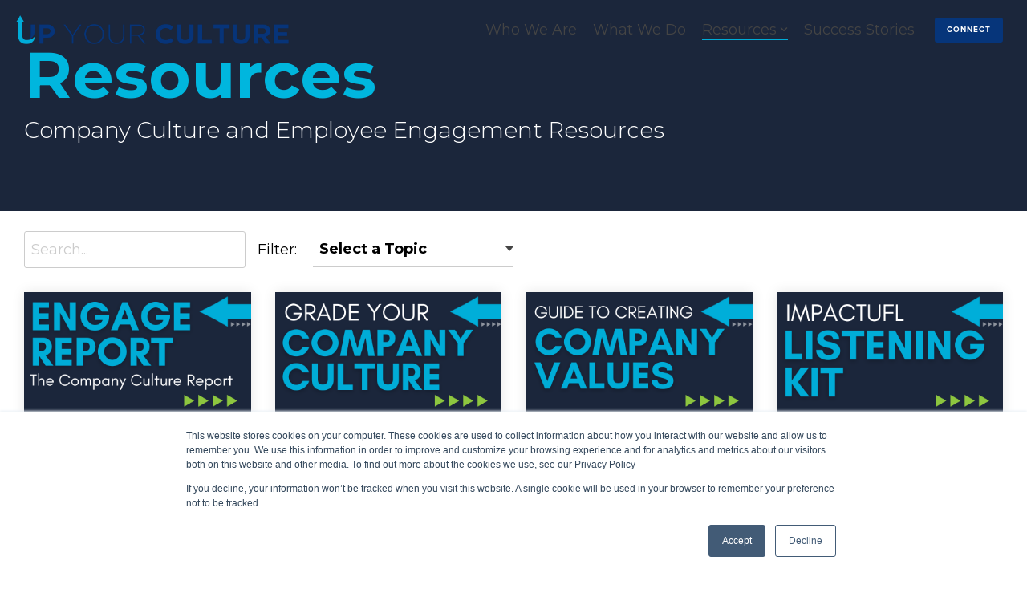

--- FILE ---
content_type: text/html; charset=UTF-8
request_url: https://uyc.thecenterforsalesstrategy.com/company-culture-resources
body_size: 27877
content:
<!doctype html><html lang="en"><head>
    <meta charset="utf-8">
    <title>Company Culture and Employee Engagement Resources | Improve Performance | </title>
    <link rel="shortcut icon" href="https://uyc.thecenterforsalesstrategy.com/hubfs/UYC--favicon.png">
    <meta name="description" content="Discover resources and insights to enhance company culture and employee engagement, driving organizational success and improving performance in today's evolving workplace.">
    
    
    
    
    
<meta name="viewport" content="width=device-width, initial-scale=1">

    <script src="/hs/hsstatic/jquery-libs/static-1.1/jquery/jquery-1.7.1.js"></script>
<script>hsjQuery = window['jQuery'];</script>
    <meta property="og:description" content="Discover resources and insights to enhance company culture and employee engagement, driving organizational success and improving performance in today's evolving workplace.">
    <meta property="og:title" content="Company Culture and Employee Engagement Resources | Improve Performance | ">
    <meta name="twitter:description" content="Discover resources and insights to enhance company culture and employee engagement, driving organizational success and improving performance in today's evolving workplace.">
    <meta name="twitter:title" content="Company Culture and Employee Engagement Resources | Improve Performance | ">

    

    
    <style>
a.cta_button{-moz-box-sizing:content-box !important;-webkit-box-sizing:content-box !important;box-sizing:content-box !important;vertical-align:middle}.hs-breadcrumb-menu{list-style-type:none;margin:0px 0px 0px 0px;padding:0px 0px 0px 0px}.hs-breadcrumb-menu-item{float:left;padding:10px 0px 10px 10px}.hs-breadcrumb-menu-divider:before{content:'›';padding-left:10px}.hs-featured-image-link{border:0}.hs-featured-image{float:right;margin:0 0 20px 20px;max-width:50%}@media (max-width: 568px){.hs-featured-image{float:none;margin:0;width:100%;max-width:100%}}.hs-screen-reader-text{clip:rect(1px, 1px, 1px, 1px);height:1px;overflow:hidden;position:absolute !important;width:1px}
</style>

<link rel="stylesheet" href="https://uyc.thecenterforsalesstrategy.com/hubfs/hub_generated/template_assets/1/180604364952/1768433076730/template_main-head.min.css">
<link class="hs-async-css" rel="preload" href="https://uyc.thecenterforsalesstrategy.com/hubfs/hub_generated/template_assets/1/180604364925/1768433058044/template_main-foot.min.css" as="style" onload="this.onload=null;this.rel='stylesheet'">
<noscript><link rel="stylesheet" href="https://uyc.thecenterforsalesstrategy.com/hubfs/hub_generated/template_assets/1/180604364925/1768433058044/template_main-foot.min.css"></noscript>
<link rel="stylesheet" href="">

<style>
  
 .hhs-top-bar .hs-menu-wrapper.hs-menu-flow-horizontal>ul li a {
	max-width: none !important;
	vertical-align: bottom;
  padding: 5px 0;
  position: relative;
}

.hhs-top-bar .mega-menu .hs-menu-wrapper > ul > li > ul:before {
	content: '';  
}

.hhs-top-bar .hs-menu-wrapper.hs-menu-flow-horizontal>ul li.hs-item-has-children>a {
  display:flex;
  align-items:center;
}

.hs-menu-wrapper.hs-menu-flow-horizontal>ul li.hs-item-has-children>a svg {
  margin-left:4px !important;
  width: 10px;
}

.hhs-top-bar .hs-menu-wrapper.hs-menu-flow-horizontal>ul li.hs-menu-depth-1 {
 position: relative; 
}

.hhs-top-bar .hs-menu-wrapper.hs-menu-flow-horizontal>ul li.hs-menu-depth-1:hover:after {
 width: 100%;
}

.hhs-top-bar .hs-menu-wrapper.hs-menu-flow-horizontal>ul li.hs-menu-depth-1.active:after,
.hhs-top-bar .hs-menu-wrapper.hs-menu-flow-horizontal>ul li.hs-menu-depth-1.active-branch:after,
.hhs-top-bar .hs-menu-wrapper.hs-menu-flow-horizontal>ul li.hs-menu-depth-1:after {
    content: '';
    position: absolute;
    left: 0px;
    bottom: 4px;
    width: 0;
    height: 2px;
    transition: width 220ms ease-in;
}
.hhs-top-bar .hs-menu-wrapper.hs-menu-flow-horizontal>ul li.hs-menu-depth-1.active:after,
.hhs-top-bar .hs-menu-wrapper.hs-menu-flow-horizontal>ul li.hs-menu-depth-1.active-branch:after{
 width: 100%;
}

.hhs-top-bar .hs-menu-wrapper.hs-menu-flow-horizontal .mega-menu ul li.hs-menu-depth-1:after {
 height: 0; 
}



.hhs-menu-toggle {
	padding-left: 1em;
	display: flex;
	z-index: 1001;
}

.hhs-side-menu .hhs-menu-toggle {
  text-align: right;
  float: right;
  margin-right: 15px;
}

.hhs-side-menu.is-open .hhs-menu-toggle {
  display: block;
}

.hhs-side-menu .hhs-menu-toggle button {
  position: relative;
}

.hamburger-icon {
	width: 1.6em;
	height: 1em;
	position: relative;
	display: block;
	margin: auto;
}
.hamburger-icon .line {
	display: block;
	background: #666;
	width: 1.6em;
	height: 3px;
	position: absolute;
	left: 0;
	border-radius: 0.025em;
	transition: all 0.4s;
	border-radius: 1em;
}
.hamburger-icon .line.line-1 {
	top: 0;
}
.hamburger-icon .line.line-2 {
	top: 50%;
}
.hamburger-icon .line.line-3 {
	top: 100%;
}


.hamburger-icon.active .line-1 {
	transform: translateY(0.75em) translateX(0) rotate(45deg);
}
.hamburger-icon.active .line-2 {
	opacity: 0;
}
.hamburger-icon.active .line-3 {
	transform: translateY(-0.25em) translateX(0) rotate(-45deg);
}

.hhs-side-menu__mobile-controls {
	padding-right: 1em;
  margin-bottom: 0em;
  float: left;
}

.hhs-nav-grid {
	display: flex;
	align-items: center;
}

.hhs-nav-grid__extras {
	display: flex;
}



.hs-search-field {
	position: relative;
	width: 1px;
}

.hs-search-field__bar {
	left: 0;
	max-width: 0;
	overflow: hidden;
	transition: all 0.125s ease-in-out;
  height: 100%;
}

.hs-search-field__bar form {
 height: 100%; 
}

.hs-search-field.is-open .hs-search-field__bar {
	width: 40vw;
	max-width: 40vw;
	left: -40vw;
  position: absolute;
}

.hhs-top-bar .hs-search-field__bar .hs-search-field__input {
	border: 0;
	border: 1px solid #ccc;
	position: relative;
	z-index: 1000;
  -webkit-border-radius: 3px 3px 3px 3px;
  border-radius: 3px 3px 3px 3px;
  padding: 5px 8px !important;
  height: 100%;
}

.top-bar-search {
	border: 0;
	background: none;
	padding: 4px;
	display: inline-block;
	margin-top: 0px;
	cursor: pointer;
  margin-right: 5px;
  display: flex;
  align-items: center;
}

  .top-bar-search svg {
   height: 18px;
    width: 18px;
  }
  
.hhs-side-menu .top-bar-search {
  position: absolute;
  top: 2px;
  right: 52px;
}

.hhs-side-menu__controls .hhs-lang-switch .globe_class:before,
.hhs-side-menu .fas {
 font-size: 20px; 
}

.hhs-menu-button {
	border: 0;
	background: none;
	display: inline-block;
	cursor: pointer;
}

@media (max-width: 575px) {
  .hhs-menu-button {
    vertical-align: super;
  }
}

.sc-site-header__menu .hs-menu-children-wrapper {
	padding: 0.33em 0 !important;
}

.sc-site-header__menu .hs-menu-item.hs-menu-depth-2 {
	width: 100%;
}

.hhs-top-bar .hs-menu-wrapper.hs-menu-flow-horizontal>ul li.hs-item-has-children ul.hs-menu-children-wrapper li a {
 padding: 10px 0px; 
}

.hhs-lang-switch .lang_list_class li a {
 padding: 10px; 
}


.hs-menu-wrapper.hs-menu-flow-horizontal>ul li.hs-item-has-children ul.hs-menu-children-wrapper {
 visibility: hidden;
  opacity: 0;
}



.hhs-side-menu .hhs-lang-switch .globe_class:before {
	color: #000; 
}

.hhs-side-menu {
	position: fixed;
	max-height: 100vh; 
	top: 0;
	bottom: 0;
	background-color: #fff;
	padding-top: 1em;
	z-index: 100001;
	overflow-y: auto;
	right: -100%;
	transition: all 0.5s ease-in-out;
}

.page-editor .hhs-side-menu {
	height: 0px; 
}

.hhs-side-menu.is-open {
	right: 0;
}

.body-wrapper.nav-is-open  {
	overflow-y: hidden;
}

.body-wrapper::after {
	content: '';
	position: absolute;
	top: 0;
	right: 0;
	bottom: 0;
	left: 100%;
	opacity: 0;
	pointer-events: none;
	z-index: 1000;
	transition: all 0.33s ease-in-out;
}

.body-wrapper.nav-is-open::after {
	left: 0;
	opacity: 1;
}

.hhs-side-menu__ctas {
	padding: 1.88em 2em 0em;
}

.hhs-side-menu__form {
	padding: 0em 2em 0em;
}
.hhs-side-menu__text {
	padding: 0em 2em 0em;
}

.hhs-side-menu__text.text-above {
 padding-top: 2em; 
}

.hhs-side-menu__ctas .hhs-header-cta {
	float: left;
	margin: 0 1em 0 0;
}
.hhs-side-menu__ctas .hhs-header-cta a {
 margin-bottom: 15px; 
}

.hs-menu-flow-vertical .hhs-nav-links {
	display: block;
}

.hs-menu-wrapper.hs-menu-flow-vertical>ul li a {
	padding: 0.2em 0 !important;
	max-width: 100%;
	width: 100%;
  overflow: visible;
}

.hhs-side-menu__mobile {
	padding: 1em 2.25em 0 2em;
}

.hhs-side-menu__mobile .sc-site-header__menu {
	padding-bottom: 1em;
	border-bottom: 1px solid rgba(125,125,125, 0.42);
}

.hhs-nav-links {
	margin: 0 !important;
  vertical-align: bottom;
}

.hs-menu-wrapper.hs-menu-flow-vertical>ul li.hs-item-has-children ul.hs-menu-children-wrapper {
	font-size: 0.88em;
	display: block;
	visibility: visible;
	opacity: 1;
	position: static;
	background: none;
	padding-left: 1.33em !important;
	padding-top: 0 !important;
}

.hhs-side-menu .hs-menu-flow-vertical>ul li.hs-item-has-children ul.hs-menu-children-wrapper {
	max-height: 0;
	overflow: hidden;
  opacity: 0;
	-webkit-transition: all 500ms ease-in-out;
	-moz-transition: all 500ms ease-in-out;
	-ms-transition: all 500ms ease-in-out;
	-o-transition: all 500ms ease-in-out;
	transition: all 500ms ease-in-out;
  background-color: transparent !important;
}

.hhs-side-menu .hs-menu-flow-vertical>ul li.hs-item-has-children ul.hs-menu-children-wrapper.is-open {
	max-height: 100%;
  opacity: 1;
	-webkit-transition: all 500ms ease-in-out;
	-moz-transition: all 500ms ease-in-out;
	-ms-transition: all 500ms ease-in-out;
	-o-transition: all 500ms ease-in-out;
	transition: all 500ms ease-in-out;
}

.fa-caret-right::after {
	content: '\f0da';
}

.hhs-sidebar-nav-toggle {
  display: inline-block;
	border: 0;
	background: none;
	font-size: 1rem;
	padding: 0.25rem 0.66rem 0.25rem;
	line-height: 1;
  width: 48px;
  height: 48px;
  position: absolute;
  right: 0;
  top: -10px;
	-webkit-transition: all 300ms ease-in-out;
	-moz-transition: all 300ms ease-in-out;
	-ms-transition: all 300ms ease-in-out;
	-o-transition: all 300ms ease-in-out;
	transition: all 300ms ease-in-out;
}

.hhs-sidebar-nav-toggle.is-open > * {
	transform: rotate(45deg);
	-webkit-transition: all 300ms ease-in-out;
	-moz-transition: all 300ms ease-in-out;
	-ms-transition: all 300ms ease-in-out;
	-o-transition: all 300ms ease-in-out;
	transition: all 300ms ease-in-out;
}

.hhs-side-menu__extras {
	padding: 0.66em 2em;
}
.hhs-side-menu__extras .hs-menu-item {
	width: 100%;
}

.hhs-side-menu__extras .hs-menu-wrapper.hs-menu-flow-horizontal>ul li a {
	width: 100%;
	padding: 0.25em 0;
  overflow: visible;
}

.hhs-top-bar .hs-menu-wrapper.hs-menu-flow-horizontal>ul li.hs-item-has-children ul.hs-menu-children-wrapper {
  max-width: 250px;
  width: max-content;
  line-height: 1;
  -webkit-box-shadow: 0 0 4px 4px rgba(0,0,0,0.05);
  box-shadow: 0 0 4px 4px rgba(0,0,0,0.05);
}

.hs-menu-wrapper.hs-menu-flow-horizontal .mega-menu ul li.hs-item-has-children ul.hs-menu-children-wrapper {
  -webkit-box-shadow: 0 0 0px 0px rgba(0,0,0,0.0);
  box-shadow: 0 0 0px 0px rgba(0,0,0,0.0);
}

.hhs-top-bar .hs-menu-wrapper.hs-menu-flow-horizontal>ul li.hs-item-has-children ul.hs-menu-children-wrapper li a {
  line-height: 1;
  width: auto !important;
  padding: 10px 20px 10px 10px;
}

.hhs-side-menu__extras .hs-menu-wrapper.hs-menu-flow-horizontal>ul li.hs-item-has-children ul.hs-menu-children-wrapper {
  visibility: visible;
  opacity: 1;
  position: static;
}
.hhs-side-menu__extras .hs-menu-wrapper.hs-menu-flow-horizontal>ul li.hs-item-has-children ul.hs-menu-children-wrapper a {
 text-indent: 10px; 
}
.hhs-side-menu__extras .hs-menu-wrapper.hs-menu-flow-horizontal>ul li.hs-item-has-children ul.hs-menu-children-wrapper li li a {
 text-indent: 20px; 
}

.hhs-side-menu .hs-menu-wrapper.hs-menu-flow-horizontal>ul li.hs-item-has-children>a:after {
  content: '' !important;
}

@media (min-width: 510px) {
	.hhs-side-menu__mobile-controls {
		display: none;
	}
}


@media (max-width: 509px) {
	.hhs-nav-grid__extras .top-bar-search,
	.hhs-nav-grid__extras .hhs-lang-switch {
		display: none;
	}
}

.hhs-side-menu .sc-site-header__menu.hs-menu-flow-vertical {
	overflow: initial;
	height: auto;
}

.hhs-side-menu span {
	display: inline;
}

.hhs-side-menu__controls {
	position: relative; 
  width: 100%;
  z-index: 100000;
  margin: 0em 0 0 auto;
}


.hhs-side-menu__controls .hs-search-field .hs-search-field__bar {
 width: 0px;
  display: none;
}

.hhs-side-menu__controls .hs-search-field.is-open .hs-search-field__bar {
	width: 14.5em;
	max-width: 14.5em;
  top: -3px;
	left: 2em;
  display: block;
  position: absolute;
  height: 100px;
}

.hhs-side-menu__controls .hs-search-field {
	z-index: 1000; 
}

.hhs-side-menu__controls .hs-search-field input {
	padding: 8px;
  font-size: 16px;
  border: 1px solid #dddddd;
  -webkit-border-radius: 3px;
  border-radius: 3px;
  outline: none;
  box-shadow: none;
}

.hhs-side-menu .hs-menu-wrapper.hs-menu-flow-vertical li a {
  white-space: inherit;
}

.hhs-side-menu__footer {
	padding: 2em;
	text-align: right;
}

.hhs-side-menu__footer i {
	font-size: 18px;
	padding: 5px;
}
.hhs-side-menu__footer i span {
	display: none;
}


.hhs-side-menu__footer svg {
	width: 28px;
  height: 28px;
	padding: 5px;
}


.hhs-side-menu {
	display: flex;
	flex-direction: column;
}



.hhs-top-bar div.hs_cos_wrapper_type_cta {
	display: inline; 
}



.mega-menu {
	left: 0; 
	position: fixed;
	width: 100%;
	padding:15px;
	z-index: 10000;
	box-shadow: 0 4px 5px 0 rgba(0,0,0,0.1);
}

.mega-menu {
	opacity: 0; 
	pointer-events: none; 
	transition: opacity .2s ease-in-out,
				max-height .8s ease-in-out,
				padding .2s ease-in-out;
  transition-delay: 300ms;
	max-height: 0;
	padding: 0;
  cursor: default;
}
.mega-menu.active {
	opacity: 1;
	visibility: visible; 
	pointer-events: inherit;
	max-height: 10000px;
	padding: 50px 0; 
}

.mega-menu::before {
	content: '';
	width: 100%;
	display: block;
	background: transparent;
	position: absolute;
}

.mega-menu.mega-scrolled {
	top: 55px; 
}


.side-bar-nav {
	height:680px;
	overflow-y: scroll;
}

.side-bar-nav .hs-menu-wrapper.hs-menu-flow-vertical.flyouts>ul li.hs-item-has-children ul.hs-menu-children-wrapper,
.mega-menu .hs-menu-wrapper.hs-menu-flow-vertical.flyouts>ul li.hs-item-has-children ul.hs-menu-children-wrapper {
	left: auto;
	top: auto;
	visibility: visible;
	opacity: 1;
	position: static; 
}

.mega-menu .hs-menu-wrapper.hs-menu-flow-vertical > ul {
	margin-bottom: 0px; 
}

.mega-menu .hs-menu-wrapper.hs-menu-flow-vertical>ul li a,
.mega-menu .widget-type-post_listing ul li a{
	padding: 2px 0px !important;
	width: auto !important;
	white-space: normal;
	text-indent: inherit;
}

.mega-menu .key-menu .hs-menu-wrapper.hs-menu-flow-vertical>ul li:first-child a {
	padding: 0px 0px !important;
	width: auto !important;
}


.mega-menu .hs-menu-wrapper.hs-menu-flow-vertical > ul li.hs-menu-depth-2 > a {
	font-size: .9em;
	padding-left: 5px;
}

.hhs-top-bar .mega-menu .hs-menu-wrapper.hs-menu-flow-horizontal>ul li{
 margin-top: 5px;
 margin-bottom: 5px;
}

.custom-menu-primary .mega-menu .hs-menu-wrapper>ul,
.custom-menu-primary .mega-menu .hs-menu-wrapper>ul ul,
.custom-menu-primary .mega-menu .widget-type-post_listing ul,
.custom-menu-primary .mega-menu .widget-type-post_listing ul ul{
	-webkit-box-shadow: none;
	box-shadow: none;
	background: transparent !important;
}

.custom-menu-primary .hs-menu-wrapper > ul ul,
.custom-menu-primary .mega-menu .key-menu .hs-menu-wrapper>ul,
.custom-menu-primary .mega-menu .key-menu .hs-menu-wrapper>ul ul {
	padding: 0px; 
}

.custom-menu-primary .mega-menu .hs-menu-wrapper>ul ul {
	min-width: 170px !important;
}

.custom-menu-primary .hs-menu-wrapper .mega-menu > ul > li,
.custom-menu-primary .mega-menu .hs-menu-wrapper>ul>li,
.hhs-header-menu .hs-menu-wrapper.hs-menu-flow-horizontal .mega-menu .hs-menu-flow-vertical ul li a,
.hhs-header-menu .hs-menu-wrapper.hs-menu-flow-horizontal .mega-menu .widget-type-post_listing ul li a{
	text-transform: none !important;
	font-weight: normal !important;
	display: block;
	clear: both;
}

.hhs-top-bar .mega-nav-con .hs-menu-wrapper.hs-menu-flow-horizontal>ul li a {
	padding-bottom: 5px;
}

.hhs-header-menu .hs-menu-wrapper.hs-menu-flow-horizontal .mega-menu .key-menu.hs-menu-flow-vertical ul li:first-child a {
	line-height: 1em; 
}

.custom-menu-primary .mega-menu .hs-menu-wrapper > ul > li, 
.custom-menu-primary .hs-menu-wrapper .mega-menu > ul > li {
	margin-left: 0px !important;
}

.custom-menu-primary .mega-menu .hs-menu-wrapper>ul ul {
	padding: 0px 0  10px 10px !important; 
}

.hhs-header-menu .hs-menu-wrapper.hs-menu-flow-horizontal .mega-menu>ul li a {
	font-weight: normal !important; 
}

.custom-menu-primary .hs-menu-wrapper .mega-menu ul>li>ul:before,
.hs-menu-wrapper.hs-menu-flow-horizontal .mega-menu ul li.hs-item-has-children>a:after {
	display: none !important; 
}

.custom-menu-primary .mega-menu .hs-menu-wrapper > ul li a:hover {
	background-color: transparent !important; 
}

.custom-menu-primary .mega-menu .hs-menu-wrapper > ul {
	float: none !important; 
}

.hs-menu-wrapper.hs-menu-flow-horizontal .mega-menu ul li.hs-item-has-children ul.hs-menu-children-wrapper {
	display: block;
	opacity: 1;
	visibility: visible;
	position: static;
}


.mega-text-con {
	white-space: normal; 
}
.mega-text-con ul {
	padding-left: 20px !important; 
}
.mega-text-con li {
	list-style-type: disc; 
	width: 100%;
}

.custom-menu-primary .hs-menu-wrapper > ul .mega-menu ul {
	background: transparent !important; 
	box-shadow: none !important;
	-webkit-box-shadow: none !important;
}


@media (max-width: 922px){
	.mega-menu.active {
		display: none !important;
		opacity: 0;
	}
	.hhs-header-menu .hs-menu-wrapper.hs-menu-flow-horizontal>ul li a span {
		padding: 0px !important; 
	}
	.header-container-wrapper .container-fluid .mega-menu {display: none !important;}
	.header-container-wrapper .container-fluid .row-fluid .mega-menu,
	.custom-menu-primary .mega-menu {
		display: none;
		opacity: 0;
		visibility: hidden;
	}
}

.mega-nav-con .hs-menu-item {
	width: 100%;
}

.mega-nav-con .hs-menu-wrapper.hs-menu-flow-horizontal>ul li.hs-item-has-children ul.hs-menu-children-wrapper {
	display: block;
	width: 100%;
	visibility: visible;
	opacity: 1;
	position: static;
	background: none;
	padding-left: 0.33em !important;
}

.mega-nav-con .hs-menu-wrapper.hs-menu-flow-horizontal>ul li a {
	padding: 0.33em 0;
}

[class^=mega-drop].loaded::before {
 display: block;
   width: 20px;
  height: 20px;
  position: absolute;
  right: -20px;
  top: 0;
}

.hs-menu-wrapper.hs-menu-flow-horizontal>ul li.hs-item-has-children>a .mega-menu svg {
 width: auto !important; 
}



.hhs-nav {
	padding-right: 0 !important;
	padding-left: 0 !important;
}


.hhs-alt-nav .hhs-header-logo .logo-sticky,
.hhs-header-logo .logo-standard {
	display: block;
}

.hhs-alt-nav .hhs-header-logo .logo-standard,
.hhs-header-logo .logo-sticky {
	display: none;
}
.sticky-menu .hhs-header-logo .logo-standard {
	display: none;
}
.sticky-menu .hhs-header-logo .logo-sticky {
	display: block;
}

.hhs-header-logo,
.hhs-nav-opt-items {
	display: table-cell;
	vertical-align: middle;
}

.hhs-header-logo {
	position: relative;
	z-index: 10;
}

.hhs-header-menu {
	float: right !important;
}



 
 .hhs-lang-switch {
   float: right;
 }

.hhs-lang-switch span {
  display: flex;
  height: 100%;
}
 
 .hhs-lang-switch .lang_switcher_class {
   padding: 7px 10px;
   display: flex;
   align-items:center;
 }
 
 .hhs-lang-switch .globe_class {
   background-image: none !important;
   -webkit-font-smoothing: antialiased;
   display: inline-block;
   font-style: normal;
   font-variant: normal;
   text-rendering: auto;
   line-height: 1;
   font-weight: 900;
 }


.hhs-side-menu__controls .hhs-lang-switch {
	position: absolute;
	top: 5px;
	right: 100px;
}

.hhs-side-menu__controls .hhs-lang-switch .lang_switcher_class {
	padding: 0px;
	margin-top: 0;
}

 
 .hhs-lang-switch .lang_list_class {
   text-align: left;
   border: none;
   top: 35px;
   left: -10px;
   padding-top: 0px !important;
   -webkit-box-shadow: 0 0 5px 0px rgba(0,0,0,0.1);
   box-shadow: 0 0 5px 0px rgba(0,0,0,0.1);
   min-width: 100px;
   width: max-content;
 }

.hhs-side-menu .hhs-lang-switch .lang_list_class {
   top: 30px;
  z-index: 1000;
}
 
 .hhs-lang-switch .lang_list_class:before {
   border: none;
   width: 10px;
 }
 .hhs-lang-switch .lang_list_class:after {
   border: 5px solid transparent;
   left: 85px;
   top: -10px;
 }
 .hhs-side-menu .hhs-lang-switch .lang_list_class:after {
   left: 76px;
 }



 .hhs-lang-switch .lang_list_class li:first-child,
 .hhs-lang-switch .lang_list_class li{
   border: none !important; 
 }
 .hhs-lang-switch .lang_list_class li:first-child {
   padding-top: 10px; 
 }
 
 .hhs-lang-switch .lang_list_class li:last-child {
   padding-bottom: 10px; 
 }
 
 .hhs-lang-switch .lang_list_class li {
   padding: 0px; 
   margin-bottom: 0px;
 }
 

.hhs-lang-switch .lang_list_class li a {
  display: block;
}

.hhs-lang-switch,
.hhs-header-search,
.hhs-header-cta {
	float: right;
	margin-left: 15px;
	z-index: 1000;
	position: relative;
  display: flex;
}
  
.hhs-head-cta-1 {
  margin-right: 15px;
}

.hhs-lang-switch a,
.hhs-header-search a{
	padding: 10px 5px;
	display: block;
}

.hhs-header-search a i {
	vertical-align: bottom;
}

.hhs-lang-switch .globe_class svg {
	vertical-align: middle;
}


.hhs-header-mod .hs-menu-wrapper.hs-menu-flow-horizontal > ul li.hs-item-has-children ul.hs-menu-children-wrapper li {
	width: 100%;
	display: block;
	clear: both;
}

.hhs-header-hat {
	position: relative;
	z-index: 1000;
}


.hhs-header-hat .col-12 {
	padding-left: 0px;
	padding-right: 0px;
}

.hhs-header-hat .col-12 * {
 margin-bottom: 0px; 
}

.hhs-hat-menu .hs-menu-wrapper.hs-menu-flow-horizontal>ul {
	float: right;
}
.hhs-header-menu .hs-menu-wrapper.hs-menu-flow-horizontal>ul li a span {
	padding: 10px 0;
}



.hhs-header-menu .hs-menu-wrapper.hs-menu-flow-horizontal>ul li .mega-menu a {
	color: #555555 !important;
	padding: 5px;
	text-transform: none;
}

.hhs-top-bar .hs-menu-wrapper.hs-menu-flow-horizontal>ul li .mega-menu a {
  white-space: normal !important;
}

.hs-menu-wrapper.hs-menu-flow-horizontal .mega-menu ul li.hs-item-has-children ul.hs-menu-children-wrapper {
	display: block;
	opacity: 1;
	visibility: visible;
	position: static;
}

.mega-text-con {
	white-space: normal; 
}
.mega-text-con ul {
	padding-left: 20px !important; 
}
.mega-text-con li {
	list-style-type: disc; 
	width: 100%;
}

.custom-menu-primary .hs-menu-wrapper > ul .mega-menu ul {
	background: transparent !important; 
	box-shadow: none !important;
	-webkit-box-shadow: none !important;
}



.hhs-hat-menu .hs-menu-wrapper.hs-menu-flow-horizontal>ul {
	margin-right: 0px;
}

.hhs-hat-menu .hs-menu-wrapper.hs-menu-flow-horizontal>ul li a {
	max-width: none;
	overflow: visible;
}




.custom-menu-primary .hs-menu-wrapper {
	overflow: visible !important;
}

.custom-menu-primary .hs-menu-wrapper > ul{
	float: right;
}

.custom-menu-primary .hs-menu-wrapper > ul > li{
	font-weight: normal;
	margin-left: 0px !important;
	margin-bottom: 0px;
}

.custom-menu-primary .hs-menu-wrapper > ul > li > a{
	padding: 10px 15px;
	position: relative;
	display: block;
}

.custom-menu-primary a:hover {
	color: #000000;
}


.hs-menu-children-wrapper .hs-menu-item.active,
.custom-menu-primary .hs-menu-wrapper .hs-menu-children-wrapper li.active a:hover,
.sticky-menu .hs-menu-item.active,
.sticky-menu .custom-menu-primary .hs-menu-wrapper > ul li.active a:hover{
	background-color: transparent !important;
	cursor: default !important;
}
.sticky-menu {
	visibility: hidden;
	-webkit-transform: translateY(-100%);
	-ms-transform: translateY(-100%);
	-o-transform: translateY(-100%);
	transform: translateY(-100%);
	-webkit-transition: all .3s ease;
	-o-transition: all .3s ease;
	transition: all .3s ease;
	opacity: 0;
	-webkit-box-shadow: 0 2px 3px 1px rgba(0,0,0,.1);
	box-shadow: 0 2px 3px 1px rgba(0,0,0,.1);
}

.sticky-menu.active {
	z-index: 999;
	position: fixed;
	top: 0;
	left: 0;
	right: 0;
	visibility: visible;
	-webkit-transform: translateY(0);
	-ms-transform: translateY(0);
	-o-transform: translateY(0);
	transform: translateY(0);
	transition: all .3s ease;
	opacity: 1;
}

.sticky-menu .widget-type-logo img {
	height: 35px !important;
	width: auto !important;
	margin: 10px 0;
}

.hhs-header.sticky-menu.active {
	padding: 5px 0px !important;
}

.custom-menu-primary.js-enabled .hamburger {
	display: none;
}

@media (max-width: 922px){
	.sticky-menu.active {
		position: static !important;
	}
	.sticky-menu .widget-type-cta {
		display: none;
	}
	.sticky-menu .widget-type-logo img {
		margin: 0;
	}
	.sticky-menu .page-center {
		padding: 0 10px !important;
	}
	.hhs-nav {
		position: relative;
	}
	.hhs-nav-opt-items {
		padding-right: 40px;
	}
	.custom-menu-primary.js-enabled {
		float: none;
		position: absolute;
		top: 0px;
		left: 0px;
	}
	.custom-menu-primary .hs-menu-wrapper,
	.custom-menu-primary.js-enabled .hs-menu-wrapper,
	.custom-menu-primary.js-enabled .hs-menu-children-wrapper{
		display: none;
	}
	.custom-menu-primary.js-enabled .hamburger {
		display: inline-block;
	}
	.hhs-header-menu .hs-menu-wrapper.hs-menu-flow-horizontal>ul li a {
		padding: 0px 15px;
	}
	.hhs-header-logo {
		position: relative;
		z-index: 1000;
	}
	.custom-menu-primary.js-enabled .hs-menu-wrapper > ul > li{
		margin-left: 0px !important;
	}
	.hamburger {
		padding-top: 10px; 
	}
}

@media (max-width: 575px){
	nav {
		transition: height 0.5s ease-in-out;
	}
	.hhs-header-mod .hhs-nav {
		padding-top: 25px; 
	}
	.custom-menu-primary.js-enabled {
		top: 20px; 
	}
	.hhs-hat-menu {
		position: relative;
	}
	.hhs-hat-menu .hs-menu-wrapper.hs-menu-flow-horizontal>ul li a {
		text-align: center !important;
		padding: 0 !important;
	}
	.hhs-hat-menu .hs-menu-wrapper.hs-menu-flow-horizontal ul li li a {
		padding: 2px 10px !important;
	}
	.hhs-hat-menu .hhs-header-search a {
		padding: 5px 0px 5px 10px;
	}

	.hhs-hat-menu .hs-menu-wrapper.hs-menu-flow-horizontal>ul,
	.hhs-hat-menu > ul {
		width: 100% !important;
		margin: 0px auto !important;
		float: none !important;
    text-align: center;
	}
  
  .hhs-hat-menu .hs-menu-wrapper.hs-menu-flow-horizontal>ul li.hs-menu-depth-1 {
   display: inline-block;
    text-align: center;
    padding: 0 5px;
  }
  .hhs-hat-menu .hs-menu-children-wrapper:before {
   text-align: left; 
  }
}


  
  
  
  .hhs-top-bar {
    background-color: rgba(255, 255, 255, 1);
    padding: 5px 0;
    
      position: absolute;
      left: 0;
      right: 0;
      z-index: 999;
    
  }
  .hhs-top-bar.sticky-menu.active {
    padding: 5px 0; 
  }
  
  @media (min-width: 992px) {
    
  }
  
  
  
  .hhs-top-bar.hhs-alt-nav .logo-sticky,
  .logo-standard  {
    max-width: 350px;
    float: left;
  }
  
  .hhs-top-bar.hhs-alt-nav.sticky-menu.active .logo-sticky,
  .logo-sticky  {
    max-width: 150px;
    float: left;
  }
  
  .hhs-header-logo {
    padding-top:  0px;
  }
  
  
  .hhs-nav-grid__menu {
    
      margin-left: auto;
    
  }
  
  .hhs-top-bar .hs-menu-wrapper.hs-menu-flow-horizontal>ul li a,
  .hs-menu-wrapper.hs-menu-flow-horizontal ul.hhs-nav-links .hs-menu-item a {
    color: rgba(255, 255, 255, 1.0);
  }
  
  
  .hhs-top-bar .hs-menu-wrapper.hs-menu-flow-horizontal>ul li {
    margin: 15px 10px;
  }
  
  .hhs-top-bar .hs-menu-wrapper.hs-menu-flow-horizontal>ul li a:hover,
  .hs-menu-wrapper.hs-menu-flow-horizontal ul.hhs-nav-links .hs-menu-item a:hover,
  .hhs-top-bar .hs-menu-wrapper.hs-menu-flow-horizontal>ul li a:hover{
    color: rgba(102, 102, 102, 1.0);
  } 
  
  .hhs-top-bar .hs-menu-wrapper.hs-menu-flow-horizontal>ul li a svg,
  .hhs-header-search a svg,
  .hhs-lang-switch svg,
  .top-bar-search svg{
    fill: rgba(255, 255, 255, 1);
  }
  .hhs-top-bar .hs-menu-wrapper.hs-menu-flow-horizontal>ul li a:hover svg {
   fill: rgba(102, 102, 102, 1.0); 
  }
  
  .hhs-top-bar .hs-menu-wrapper.hs-menu-flow-horizontal>ul li a svg {
    -webkit-transition: fill 400ms ease-in-out;
    -moz-transition: fill 400ms ease-in-out;
    -ms-transition: fill 400ms ease-in-out;
    -o-transition: fill 400ms ease-in-out;
    transition: fill 400ms ease-in-out;
  }
  .hhs-top-bar .hs-menu-wrapper.hs-menu-flow-horizontal>ul li li a svg {
    -moz-transform: rotate(-90deg);
    -webkit-transform: rotate(-90deg);
    -o-transform: rotate(-90deg);
    -ms-transform: rotate(-90deg);
    transform: rotate(-90deg);
    vertical-align: sub;
  }
  
  .hhs-top-bar .hs-menu-wrapper.hs-menu-flow-horizontal>ul li.hs-menu-depth-1.active:after,
  .hhs-top-bar .hs-menu-wrapper.hs-menu-flow-horizontal>ul li.hs-menu-depth-1:after {
    background-color: rgba(242, 245, 248, 1.0);
  }
  
  
  
  .hhs-lang-switch .globe_class svg{
    fill: rgba(255, 255, 255, 1);
  }
  
  .lang_list_class li {
     background: rgba(255, 255, 255, 1) !important;
  }
  
  .hhs-lang-switch .lang_list_class:after {
   border-bottom-color: rgba(255, 255, 255, 1) !important;
  }
  
  
 
  .hhs-hat-menu .hs-menu-children-wrapper,
  .sc-site-header__menu .hs-menu-children-wrapper {
    background-color: rgba(255, 255, 255, 1) !important;
  }
  
  .sc-site-header__menu .mega-menu .hs-menu-children-wrapper {
    background-color: transparent !important;
  }
  
  .hhs-hat-menu .hs-menu-children-wrapper:before,
  .hs-menu-wrapper.hs-menu-flow-horizontal>ul li.hs-item-has-children ul.hs-menu-children-wrapper:before {
     color: rgba(255, 255, 255, 1) !important;
  }
  
  .hhs-hat-menu .hs-menu-children-wrapper li a,
  .hhs-lang-switch .lang_list_class li a,
  .custom-menu-primary .hs-menu-wrapper > ul li a, 
  .hs-menu-wrapper.hs-menu-flow-horizontal > ul li.hs-item-has-children ul.hs-menu-children-wrapper li a,
  .hhs-lang-switch .lang_list_class li a {
    color: #444;
    font-size: 14px !important;
  }
  
  .hhs-hat-menu .hs-menu-children-wrapper li a:hover,
  .hhs-lang-switch .lang_list_class li a:hover,
  .hs-menu-wrapper.hs-menu-flow-horizontal ul.hhs-nav-links .hs-menu-item.hs-menu-depth-2 a:hover,
  .hhs-top-bar .hs-menu-wrapper.hs-menu-flow-horizontal>ul li.hs-item-has-children ul.hs-menu-children-wrapper li a:hover{
   background-color: rgba(0, 182, 222, 1) !important;
  }
  
  .hhs-hat-menu .hs-menu-children-wrapper li a:hover,
  .hhs-lang-switch .lang_list_class li a:hover,
  .custom-menu-primary .hs-menu-wrapper > ul li.hs-item-has-children ul.hs-menu-children-wrapper li a:hover,
  .hs-menu-wrapper.hs-menu-flow-horizontal ul.hhs-nav-links .hs-menu-item.hs-menu-depth-2 a:hover,
  .hhs-top-bar .hs-menu-wrapper.hs-menu-flow-horizontal>ul li.hs-item-has-children ul.hs-menu-children-wrapper li a:hover{
   color: #fff !important;
  }
  
  .hhs-top-bar.hhs-alt-nav .hs-menu-wrapper.hs-menu-flow-horizontal>ul li.hs-menu-item.hs-menu-depth-2 a:hover svg {
    fill: #fff !important;
  }
  
  .custom-menu-primary .hs-menu-wrapper > ul li.hs-item-has-children ul.hs-menu-children-wrapper li.active a:hover {
    color: #444 !important;
  }
  
  .hhs-top-bar.hhs-alt-nav .hs-menu-wrapper.hs-menu-flow-horizontal ul.hhs-nav-links ul .hs-menu-item.sub-active a,
  .hhs-top-bar .hs-menu-wrapper.hs-menu-flow-horizontal ul.hhs-nav-links ul .hs-menu-item.sub-active a{
      background-color: rgba(242, 245, 248, 1) !important;
     color: #444 !important;
    }
    
  
  
  .hhs-top-bar.hhs-alt-nav.sticky-menu,
  .hhs-top-bar.sticky-menu,
  .hhs-top-bar.hhs-alt-nav{
    background-color: rgba(255, 255, 255, 1);
  }
  .sticky-menu.active {
    background-color: rgba(255, 255, 255, 1);
  }
  
  .hhs-top-bar.sticky-menu .hs-menu-wrapper.hs-menu-flow-horizontal>ul li a,
  .hhs-top-bar.hhs-alt-nav .hs-menu-wrapper.hs-menu-flow-horizontal>ul li a,
  .hhs-top-bar.hhs-alt-nav .hs-menu-wrapper.hs-menu-flow-horizontal ul.hhs-nav-links .hs-menu-item a,
  .sticky-menu .hs-menu-wrapper.hs-menu-flow-horizontal ul.hhs-nav-links li a,
  .sticky-menu .hhs-lang-switch .globe_class:before{
    color: rgba(68, 68, 68, 1.0);
  }
  
  .hhs-top-bar.hhs-alt-nav .hhs-lang-switch .globe_class svg {
     fill: rgba(68, 68, 68, 1.0);
  }
  
  .hhs-top-bar.sticky-menu .hs-menu-wrapper.hs-menu-flow-horizontal>ul li a svg,
  .sticky-menu .hhs-nav-grid__extras svg,
  .hhs-top-bar.hhs-alt-nav .hhs-header-search a svg {
    fill: rgba(68, 68, 68, 1.0);
  }
  
  .hhs-top-bar.hhs-alt-nav .hs-menu-wrapper.hs-menu-flow-horizontal ul.hhs-nav-links ul .hs-menu-item a {
    color: #444;
  }
  
  .hhs-top-bar.sticky-menu .hs-menu-wrapper.hs-menu-flow-horizontal>ul li a:hover,
  .hhs-top-bar.hhs-alt-nav .hs-menu-wrapper.hs-menu-flow-horizontal>ul li a:hover,
  .hhs-top-bar.hhs-alt-nav .hhs-top-bar .hs-menu-wrapper.hs-menu-flow-horizontal .hs-menu-depth-1:first-child:hover,
  .hhs-top-bar.hhs-alt-nav .fas:hover,
  .sticky-menu .hhs-top-bar .hs-menu-wrapper.hs-menu-flow-horizontal .hs-menu-depth-1:first-child:hover,
  .sticky-menu .hs-menu-wrapper.hs-menu-flow-horizontal ul.hhs-nav-links li a:hover,
  .sticky-menu .hhs-header-search a i:hover{
    color: rgba(0, 172, 215, 1.0) !important;
  }
  .hhs-top-bar.sticky-menu .hs-menu-wrapper.hs-menu-flow-horizontal>ul li a:hover svg,
  .hhs-top-bar.hhs-alt-nav .hs-menu-wrapper.hs-menu-flow-horizontal>ul li a:hover svg {
   fill: rgba(0, 172, 215, 1.0) !important; 
  }
  
  
  
  .hhs-top-bar.hhs-alt-nav .hs-menu-wrapper.hs-menu-flow-horizontal>ul li a svg, 
  .hhs-top-bar.hhs-alt-nav .hhs-header-search a svg, 
  .hhs-top-bar.hhs-alt-nav .top-bar-search svg {
    fill: rgba(68, 68, 68, 1) !important;
  }
  
  
  .hhs-top-bar.hhs-alt-nav .hs-menu-wrapper.hs-menu-flow-horizontal>ul li.hs-menu-depth-1.active:after,
  .hhs-top-bar.hhs-alt-nav .hs-menu-wrapper.hs-menu-flow-horizontal>ul li.hs-menu-depth-1:after,
  .sticky-menu.hhs-top-bar .hs-menu-wrapper.hs-menu-flow-horizontal>ul li.hs-menu-depth-1.active:after,
  .sticky-menu.hhs-top-bar .hs-menu-wrapper.hs-menu-flow-horizontal>ul li.hs-menu-depth-1:after {
    background-color: rgba(0, 172, 215, 1.0);
  }
 
  
  
  .hhs-header-cta .cta-secondary,
  .hhs-header-cta .cta-tertiary,
  .hhs-header-cta .cta-primary,
  .hhs-header-cta .cta-four,
  .hhs-header-cta .cta-five{
    padding: 10px 15px !important;
    font-size: 10px !important;
    -webkit-box-shadow: none;
    box-shadow: none;
  }
  
   
   
  
  .hhs-side-menu {
   width:  400px;
  }
  
  .hhs-side-menu {
   background-color:  rgba(255, 255, 255, 1.0);
  }
  
  .body-wrapper::after {
    background-color:  rgba(0, 0, 0, 0.6);
  }
  
  
  
  .hamburger-icon .line {
    background: rgba(255, 255, 255, 1.0);
  }
  
  .hhs-top-bar.hhs-alt-nav .hamburger-icon .line,
  .sticky-menu .hamburger-icon .line {
    background: rgba(68, 68, 68, 1.0);
  }
  
  .hamburger-icon.active .line {
    background: rgba(68, 68, 68, 1.0);
  }
  .hhs-side-menu .top-bar-search svg,
  .hhs-side-menu .hhs-lang-switch .globe_class svg {
    fill: rgba(68, 68, 68, 1.0);
  }
  .hhs-side-menu .top-bar-search {
    padding: 4px;
  }
  .hhs-side-menu .top-bar-search svg {
   height: 20px;
    width: 20px;
  }
  
  
    .hhs-side-menu__controls .hhs-lang-switch {
      right: 70px !important;   
    }
  
  
  
  .hhs-side-menu .hhs-lang-switch .globe_class:before,
  .hhs-side-menu .fas{
    color: rgba(68, 68, 68, 1.0);
  }
  
  .hhs-top-bar .fas {
    fill: #fff;
  }
  
  .hhs-side-menu__footer a svg,
  .hhs-side-menu__footer a:visited svg {
    fill: #333333;
  }
  
  .hhs-side-menu__footer a:hover svg,
  .hhs-side-menu__footer a:focus svg {
    fill: #666666;
  }
  
  
  
  .hhs-side-menu .hhs-side-menu__mobile li a {
    font-size: 18px;
    font-weight: bold;
    color: rgba(102, 102, 102, 1.0);
  }
  
  .hhs-side-menu .hhs-side-menu__mobile li a:hover {
    color: rgba(0, 0, 0, 1.0);
  }
  
  .hhs-sidebar-nav-toggle svg {
    fill: rgba(153, 153, 153, 1.0);
  }
  
  
  
  .hhs-side-menu__extras .hs-menu-item a,
  .hhs-side-menu__extras .hs-menu-wrapper.hs-menu-flow-horizontal>ul li.hs-item-has-children ul.hs-menu-children-wrapper a {
    font-size: 14px;
    font-weight: nomral;
    color: rgba(102, 102, 102, 1);
  }
  
  .hhs-side-menu__extras .hs-menu-item a:hover,
  .hhs-side-menu__extras .hs-menu-wrapper.hs-menu-flow-horizontal>ul li.hs-item-has-children ul.hs-menu-children-wrapper a:hover {
    color: rgba(0, 164, 189, 1);
  }
  
  
  
  
    .hhs-side-menu__extras {flex: 1;}
  
  
  @media (max-width: 575px) {
    .hhs-side-menu {
     width: 100%; 
    }
  }
  
   
   
  
  
    
    @media screen and (min-width: 850px) {
      [class^=mega-drop].loaded {
        position: relative; 	
        display: inline-block; 	
        padding: 0 ; 	
      }

      
      [class^=mega-drop].loaded:hover::after {
        display: block; 
        position: absolute;
        top:0; 
        width: 100%; 
        height: 100px; 
        left: -36px;
        
      }
      [class^=mega-drop].loaded:hover::before {
        display: block; 
        position: absolute;
        top: 0; 
        width: 100%; 
        height: 100px; 
        right: -36px;
        
      }
      .mega-menu::before {
        height: 30px;
        top: -30px;
	      background-color: rgba(255, 2, 1, 0.0);
      }
    } 
    .hs-menu-wrapper.hs-menu-flow-horizontal>ul li.hs-item-has-children>a.mega span {
      padding-right: 15px !important;
    }
    .hs-menu-wrapper.hs-menu-flow-horizontal>ul li.hs-item-has-children>a.mega svg {
      margin-left:-12px !important;
    }

  
    .mega-menu {
      background-color: rgba(255, 255, 255, 1);
      top: 75px;
    }
    .sticky-menu.active .mega-menu  {
      top: 70px;
    }
    .mega-menu span.hs_cos_wrapper_type_text {
      text-transform: none !important;
      font-weight: normal !important;
      white-space: normal !important; 
    }

    .hhs-top-bar .hs-menu-wrapper.hs-menu-flow-horizontal>ul li .mega-menu a,
    .hhs-alt-nav .hhs-top-bar .hs-menu-wrapper.hs-menu-flow-horizontal>ul li .mega-menu a,
    .hhs-top-bar .mega-menu .mega-nav-con ul li ul.hs-menu-children-wrapper li a,
    .hhs-alt-nav .hhs-top-bar .mega-menu .mega-nav-con ul li ul.hs-menu-children-wrapper li a{
      color: #444444 !important;
      font-size: 16px !important;
      font-weight: normal;
      text-transform: none;
      padding-top:10px !important;
      padding-bottom:10px !important;
    }
    .hhs-top-bar .mega-menu .mega-nav-con ul li ul.hs-menu-children-wrapper li a{
      font-size: 0.95em !important;
    }
    .hhs-top-bar .mega-menu .mega-nav-con .hs-menu-wrapper.hs-menu-flow-horizontal ul .hs-menu-item.hs-menu-depth-2 a:hover,
    .hhs-top-bar .hs-menu-wrapper.hs-menu-flow-horizontal>ul li .mega-menu a:hover,
    .hhs-alt-nav .hhs-top-bar .hs-menu-wrapper.hs-menu-flow-horizontal>ul li .mega-menu a:hover,
    .hhs-top-bar .mega-menu .mega-nav-con ul li ul.hs-menu-children-wrapper li a:hover,
    .hhs-alt-nav .hhs-top-bar .mega-menu .mega-nav-con ul li ul.hs-menu-children-wrapper li a:hover{
      color: #00a4bd !important;
      background-color: transparent !important;
    } 
  
  
  
  
  
  
  
    .hhs-menu-toggle {
      display: none;  
    }
    @media (max-width: 960px) {
      .hhs-menu-toggle {
        display: block;  
      }
    }
    @media (max-width: 920px) {
      .hhs-menu-toggle {
        display: block;  
      }
    }
  
  
    
  
  .hhs-side-menu__ctas .hhs-side-cta-1,
  .hhs-side-menu__ctas .hhs-side-cta-2{
    display: none;
  }
  @media (max-width: 960px) {
      .hhs-extras-ctas,
      .hhs-extras-ctas .hhs-head-cta-1 {
        display: none;
      }
      .hhs-side-menu__ctas .hhs-side-cta-1 {
        display: inline-block;
      }
    }
    @media (max-width: 920px) {
      .hhs-extras-ctas .hhs-head-cta-2 {
        display: none;
      }
      .hhs-side-menu__ctas .hhs-side-cta-2 {
        display: inline-block;
      }
    }
    
  
    @media (min-width: 850px) {
      .hhs-side-menu__mobile {
        display: none;
      }
    }

  @media (max-width: 850px) {
    .main-nav .sc-site-header__menu {
       display: none;
      }
    }
  
  
  
  
  
  
  
  
  
  
  
  
  
   
  @media (max-width: 922px) {
    .custom-menu-primary .hs-menu-wrapper > ul {
       margin-top: 10px !important;
    }
    .custom-menu-primary .hs-menu-wrapper > ul,
    .custom-menu-primary .hs-menu-wrapper > ul li.active a:hover{
      background-color:  rgba(255, 255, 255, 1) !important;
    }
    .hhs-top-bar .hs-menu-wrapper.hs-menu-flow-horizontal>ul li a:hover,
    .custom-menu-primary .hs-menu-wrapper > ul li.active a:hover {
      color:  #444 ;
    }
    .custom-menu-primary .hs-menu-wrapper > ul li{
      
        border-top: 1px solid rgba(0, 0, 0, .1) !important; 
      
    }
    .custom-menu-primary .hs-menu-wrapper > ul ul li{
      
        background-color: rgba(0, 0, 0, .05);
      
    }
    
      .sticky-menu.active {
        position: fixed !important;
      }
    
  }
  
  
  @media (max-width: 575px) {
    .logo-standard, .logo-sticky {
      max-width: 90px !important;
    }
    
      .hhs-nav-opt-items .hhs-header-search {
        right: 3px;
      }
      .hhs-nav-opt-items .hhs-lang-switch
       {
        right: 33px;
      }
    
  }
  
  
</style>

<link rel="stylesheet" href="https://uyc.thecenterforsalesstrategy.com/hubfs/hub_generated/template_assets/1/182168879772/1768307406814/template_global-footer.min.css">
<style>
  
  
  
  #hs_cos_wrapper_global_footer .hhs-footer-mod {
    padding-top: 100px;
    padding-bottom: 100px;
    
    
      background-color: rgba(244, 244, 244, 1.0);
    }
  


  
  .hhs-foot-base-nav .hs-menu-wrapper.hs-menu-flow-horizontal > ul li a,
  .hhs-foot-nav-col .hs-menu-wrapper.hs-menu-flow-horizontal>ul li.hs-item-has-children ul.hs-menu-children-wrapper li a,
  .hhs-foot-nav-col .hs-menu-wrapper.hs-menu-flow-horizontal > ul li a {
    color: #1b263b !important;
  }
  .hhs-foot-base-nav .hs-menu-wrapper.hs-menu-flow-horizontal > ul li a:hover,
  .hhs-foot-nav-col .hs-menu-wrapper.hs-menu-flow-horizontal>ul li.hs-item-has-children ul.hs-menu-children-wrapper li a:hover,
  .hhs-foot-nav-col .hs-menu-wrapper.hs-menu-flow-horizontal > ul li a:hover {
    color: #00acd7  !important;
  }
  .foot-nav-title,
  .hhs-foot-rss h5,
  .hhs-foot-nav-col h5 {
    margin-bottom: 20px;
    color: #06357a;
  }

  .hhs-foot-rss .hs_cos_wrapper_type_inline_rich_text p,
  .hhs-foot-rss .hs_cos_wrapper_type_inline_rich_text l1,
  .hhs-foot-rss .hs_cos_wrapper_type_inline_rich_text span,
  .hhs-foot-rss label{
    color: #1b263b;
  }
  
  .hhs-foot-base-nav .hs-menu-wrapper.hs-menu-flow-horizontal > ul li a {
    font-size: 14px !important;
  }

  
  .hhs-footer-mod .hhs-post-content a h6  {
    color: #1b263b;
    font-size: 16px;
    line-height: 20px;
  }
  .hhs-footer-mod .hhs-post-summary p  {
    color: #1b263b;
    font-size: 14px;
    line-height: 18px;
  }
  .hhs-foot-rss .hs-rss-title:hover {
    color: #00acd7;
  }
   .hhs-footer-mod .hhs-post-feat-img {
    min-height: 120px;
  }
  .hhs-foot-rss .hs-rss-item.hs-with-featured-image .hs-rss-item-text  {
   margin-top: 120px;
  }
  .hhs-foot-break-line {
    border-color:  #ccc;
  }
  .hhs-foot-copyright {
    color: #a1a1a4;
  }
  
  
  
  
    @media (max-width: 575px) {
     .hhs-foot-nav-col .hhs-col-content {
       display: none; 
       text-align: center;
     }
     .hhs-foot-nav-col .hhs-col-content.open-menu {
       display: block;
       text-align: center;
     } 
    }
  #hs_cos_wrapper_global_footer .hhs-social-con svg { fill:  #1b263b;}
    #hs_cos_wrapper_global_footer .hhs-social-con svg:hover {fill:  #00acd7;}@media (max-width: 922px) {
    #hs_cos_wrapper_global_footer .hhs-footer-mod {
      padding-top: 25px;
      padding-bottom: 25px;
    }
  }

  
  #return-to-top {
   background: rgba(68, 68, 68, 0.7);
  }
  #return-to-top:hover {
   background: rgba(68, 68, 68, 0.9);
  }

  
  @media (max-width: 575px) {
    #hs_cos_wrapper_global_footer .hhs-footer-mod {
      padding-top: 25px;
      padding-bottom: 25px;
    }
    .hhs-foot-nav-col {
     border-color: #ccc;
    }
  }
</style>

<style>

  .hhs-top-bar.hhs-alt-nav {
   background: transparent ; 
  }

  





  
</style>

<link rel="stylesheet" href="https://uyc.thecenterforsalesstrategy.com/hubfs/hub_generated/template_assets/1/180604300377/1768433045434/template_clean-foundation.min.css">
<link rel="stylesheet" href="https://uyc.thecenterforsalesstrategy.com/hubfs/hub_generated/module_assets/1/180604300598/1767996036667/module_CLEAN_Pro_-_Magic_Module.min.css">

<style>
  #hs_cos_wrapper_dnd_area-module-2 .clean-base { background-color:rgba(27,38,59,1.0); }

#hs_cos_wrapper_dnd_area-module-2 .clean-base .row {
  padding-top:50px;
  padding-bottom:25px;
  margin-top:0px;
  margin-bottom:0px;
}

@media only screen and (max-width:992px) {
  #hs_cos_wrapper_dnd_area-module-2 .clean-base .row {
    padding-top:150px;
    padding-bottom:100px;
    margin-bottom:0px;
  }
}

@media only screen and (max-width:575px) {
  #hs_cos_wrapper_dnd_area-module-2 .clean-base .row {
    padding-top:100px;
    padding-bottom:25px;
  }
}

#hs_cos_wrapper_dnd_area-module-2 .clean-base .c-1 {}

#hs_cos_wrapper_dnd_area-module-2 .clean-base .c-1 .c-col-inner {
  padding:0px;
  margin-bottom:0;
  margin-top:0;
  height:100%;
}

#hs_cos_wrapper_dnd_area-module-2 .clean-base .c-2 {}

#hs_cos_wrapper_dnd_area-module-2 .clean-base .c-2 .c-col-inner {
  padding-top:0px;
  padding-bottom:0px;
  margin-top:0;
  margin-bottom:0;
  height:100%;
}

@media only screen and (max-width:992px) {
  #hs_cos_wrapper_dnd_area-module-2 .clean-base .c-1 { margin-bottom:15px; }

  #hs_cos_wrapper_dnd_area-module-2 .clean-base .c-1 .c-col-inner {
    padding-top:0px;
    padding-bottom:0px;
    margin-bottom:15px;
    margin-top:0;
    margin-bottom:0;
  }

  #hs_cos_wrapper_dnd_area-module-2 .clean-base .c-2 { margin-bottom:15px; }

  #hs_cos_wrapper_dnd_area-module-2 .clean-base .c-2 .c-col-inner {
    padding-top:0px;
    padding-bottom:0px;
    margin-bottom:15px;
    margin-top:0;
    margin-bottom:0;
  }
}

@media only screen and (max-width:575px) {
  #hs_cos_wrapper_dnd_area-module-2 .clean-base .c-1 { margin-bottom:15px; }

  #hs_cos_wrapper_dnd_area-module-2 .clean-base .c-1 .c-col-inner {
    padding-top:0px;
    padding-bottom:0px;
    margin-bottom:15px;
    margin-top:0;
    margin-bottom:0;
  }

  #hs_cos_wrapper_dnd_area-module-2 .clean-base .c-2 { margin-bottom:15px; }

  #hs_cos_wrapper_dnd_area-module-2 .clean-base .c-2 .c-col-inner {
    padding-top:0px;
    padding-bottom:0px;
    margin-bottom:15px;
    margin-top:0;
    margin-bottom:0;
  }
}

#hs_cos_wrapper_dnd_area-module-2 .c-1 .c-in-1 { margin-bottom:25px; }

</style>

<link rel="stylesheet" href="https://uyc.thecenterforsalesstrategy.com/hubfs/hub_generated/module_assets/1/180604365094/1767996036284/module_CLEAN_Pro_-_Versa_Cards.css">

<style>
  @media (min-width:992px) {
  #hs_cos_wrapper_dnd_area-module-4 .col-lg-15 {
    -ms-flex:0 0 20%;
    flex:0 0 20%;
    max-width:20%;
  }
}

#hs_cos_wrapper_dnd_area-module-4 .clean-base { background-color:rgba(255,255,255,1.0); }

#hs_cos_wrapper_dnd_area-module-4 .clean-base .row {
  padding-top:0px;
  padding-bottom:0px;
  margin-top:25px;
  margin-bottom:50px;
  z-index:3;
}

@media only screen and (max-width:992px) {
  #hs_cos_wrapper_dnd_area-module-4 .clean-base .row {
    padding-top:0px;
    padding-bottom:0px;
    margin-top:0px;
    margin-bottom:50px;
  }
}

@media only screen and (max-width:575px) {
  #hs_cos_wrapper_dnd_area-module-4 .clean-base .row {
    padding-top:0px;
    padding-bottom:0px;
    margin-top:0px;
    margin-bottom:50px;
  }
}

#hs_cos_wrapper_dnd_area-module-4 .c-card {
  background:rgba(255,255,255,1.0);
  padding:0px;
  -webkit-box-shadow:0 0 15px 0 rgba(0,0,0,0.1);
  box-shadow:0 0 15px 0 rgba(0,0,0,0.1);
}

#hs_cos_wrapper_dnd_area-module-4 .c-card-content { padding:25px; }

#hs_cos_wrapper_dnd_area-module-4 .filter-container {
  position:relative;
  display:flex;
  width:fit-content;
  margin-left:15px;
  margin-right:30px;
  margin-bottom:0px;
}

#hs_cos_wrapper_dnd_area-module-4 .filter-label {
  color:#000000;
  font-size:18px;
  display:flex;
  align-items:center;
}

#hs_cos_wrapper_dnd_area-module-4 .filters {
  flex-direction:row;
  display:flex;
  align-items:center;
  border-bottom:1px solid #CCCCCC;
}

#hs_cos_wrapper_dnd_area-module-4 .filters:after {
  content:'';
  display:block;
  width:0;
  height:0;
  border-style:solid;
  border-width:6px 5px 0 5px;
  border-color:rgba(68,68,68,1.0) transparent transparent transparent;
}

#hs_cos_wrapper_dnd_area-module-4 .select {
  color:#000000;
  font-size:18px;
  font-weight:bold;
  min-width:150px;
  border:none;
  border-radius:0px !important;
  cursor:pointer;
  background:none;
}

#hs_cos_wrapper_dnd_area-module-4 .select option {
  padding-top:10px !important;
  padding-bottom:10px !important;
  padding-left:15px !important;
  padding-right:30px !important;
  font-size:20px;
  position:relative;
}

#hs_cos_wrapper_dnd_area-module-4 .select-container {
  position:relative;
  padding-left:20px;
}

#hs_cos_wrapper_dnd_area-module-4 .filter-layout-container {
  width:100%;
  display:flex;
  flex-wrap:nowrap;
}

@media (max-width:575px) {
  #hs_cos_wrapper_dnd_area-module-4 .filter-layout-container {
    flex-wrap:wrap;
    display:block;
  }

  #hs_cos_wrapper_dnd_area-module-4 .filter-row { display:block !important; }

  #hs_cos_wrapper_dnd_area-module-4 .filter-container { margin-right:0; }

  #hs_cos_wrapper_dnd_area-module-4 .select-container {
    padding-left:0px;
    margin-top:5px;
    margin-bottom:15px;
  }
}

#hs_cos_wrapper_dnd_area-module-4 .search-bar input {
  border:1px solid #CCCCCC;
  -webkit-border-radius:3px;
  border-radius:3px;
  background-color:rgba(#null,0.0);
  color:rgba(#null,0.0);
}

#hs_cos_wrapper_dnd_area-module-4 .no-results-text {
  margin-top:30px;
  width:100%;
}

#hs_cos_wrapper_dnd_area-module-4 .tags {
  display:flex;
  flex-wrap:wrap;
  gap:5px;
}

#hs_cos_wrapper_dnd_area-module-4 .tag {}

#hs_cos_wrapper_dnd_area-module-4 .tag p {
  padding:5px 10px;
  border-radius:20px;
  width:fit-content;
  margin-bottom:0px;
  font-size:12px;
  background:#CCCCCC;
  color:#FFFFFF;
}

#hs_cos_wrapper_dnd_area-module-4 .filter-card {
  padding:15px;
  animation-delay:0.3s;
}

#hs_cos_wrapper_dnd_area-module-4 .portfolio-grid {
  width:100%;
  display:flex;
  flex-wrap:wrap;
  position:relative;
}

#hs_cos_wrapper_dnd_area-module-4 .left { justify-content:left; }

#hs_cos_wrapper_dnd_area-module-4 .center { justify-content:center; }

#hs_cos_wrapper_dnd_area-module-4 .right { justify-content:right; }

</style>

<link class="hs-async-css" rel="preload" href="https://uyc.thecenterforsalesstrategy.com/hubfs/hub_generated/template_assets/1/180604300377/1768433045434/template_clean-foundation.min.css" as="style" onload="this.onload=null;this.rel='stylesheet'">
<noscript><link rel="stylesheet" href="https://uyc.thecenterforsalesstrategy.com/hubfs/hub_generated/template_assets/1/180604300377/1768433045434/template_clean-foundation.min.css"></noscript>
<link rel="stylesheet" href="https://uyc.thecenterforsalesstrategy.com/hubfs/hub_generated/template_assets/1/180604300370/1768433049845/template_item-spacer.min.css">

<style>
  
  
  #hs_cos_wrapper_widget_1736761947114 .hhs-spacer-mod {
   background-color: rgba(255, 255, 255, 0.0);
  }
  
  #hs_cos_wrapper_widget_1736761947114 .hhs-horz-spacer {
    height:50px;
  }
  
  #hs_cos_wrapper_widget_1736761947114 .hhs-horz-spacer.divider-line {
    margin:50px 0 50px; 
    border-bottom: 1px solid rgba(238, 238, 238, 1);
  }
  
  
   
  @media (max-width: 922px) {
    #hs_cos_wrapper_widget_1736761947114 .hhs-horz-spacer {
    height:50px;
    }
    #hs_cos_wrapper_widget_1736761947114 .hhs-horz-spacer.divider-line {
      margin:50px 0 50px; 
    }
  }
  
  
  @media (max-width: 575px) {
    #hs_cos_wrapper_widget_1736761947114 .hhs-horz-spacer {
    height:50px;
    }
    #hs_cos_wrapper_widget_1736761947114 .hhs-horz-spacer.divider-line {
      margin:50px 0 50px; 
    }
  }
</style>


<style>
  
  
  
  #hs_cos_wrapper_widget_1736762064989 .hhs-flexi-card-mod {
      padding-top: 50px;
      padding-bottom:  50px;
    
      background-color: rgba(27, 38, 59, 1);
    
    }
  
  @media (max-width: 922px) {
    #hs_cos_wrapper_widget_1736762064989 .hhs-flexi-card-mod {
      padding-top: 50px;
      padding-bottom: 50px;
    }
  }
  
  @media (max-width: 575px) {
    #hs_cos_wrapper_widget_1736762064989 .hhs-flexi-card-mod {
      padding-top: 25px;
      padding-bottom: 25px;
    }
  }
  
  
  
   
  
  
  
  
  
   
  

  #hs_cos_wrapper_widget_1736762064989 .hhs-video-player {
    background: #000000 !important;
  }
  
  #hs_cos_wrapper_widget_1736762064989 .hhs-flexi-card {
    background: rgba(255, 255, 255, 1);
    padding: 25px;
    text-align: center;
    -webkit-border-radius: 0px;
    border-radius: 0px;
    
      -webkit-box-shadow: 0 0 15px 0 rgba(0,0,0,0.1);
      box-shadow: 0 0 15px 0 rgba(0,0,0,0.1);
    
  }
  
  #hs_cos_wrapper_widget_1736762064989 .hhs-flexi-card img {
    -webkit-border-radius: 0px 0px 0 0;
    border-radius: 0px 0px 0 0;  
  }
  
  #hs_cos_wrapper_widget_1736762064989 .hhs-card-content {
   padding: 25px;
  }
  
  
  
  
  
  
  
  
  
  
  
  

</style>

<link class="hs-async-css" rel="preload" href="https://uyc.thecenterforsalesstrategy.com/hubfs/hub_generated/template_assets/1/180604364949/1768433075221/template_row-flexi-cards.min.css" as="style" onload="this.onload=null;this.rel='stylesheet'">
<noscript><link rel="stylesheet" href="https://uyc.thecenterforsalesstrategy.com/hubfs/hub_generated/template_assets/1/180604364949/1768433075221/template_row-flexi-cards.min.css"></noscript>
<style>
@font-face {
  font-family: "Proxima Nova";
  src: url("https://uyc.thecenterforsalesstrategy.com/hubfs/proximanova_regular.ttf") format("truetype");
  font-display: swap;
  font-weight: 400;
}

@font-face {
  font-family: "Proxima Nova";
  src: url("https://uyc.thecenterforsalesstrategy.com/hubfs/proximanova_bold.otf") format("opentype");
  font-display: swap;
  font-weight: 700;
}

@font-face {
  font-family: "Proxima Nova";
  src: url("https://uyc.thecenterforsalesstrategy.com/hubfs/proximanova_bold.otf") format("opentype");
  font-display: swap;
  font-weight: 700;
}

@font-face {
  font-family: "Proxima Nova";
  src: url("https://uyc.thecenterforsalesstrategy.com/hubfs/proximanova_extrabold.otf") format("opentype");
  font-display: swap;
  font-weight: 800;
}
</style>

<style>
  @font-face {
    font-family: "Bodoni Moda";
    font-weight: 700;
    font-style: normal;
    font-display: swap;
    src: url("/_hcms/googlefonts/Bodoni_Moda/700.woff2") format("woff2"), url("/_hcms/googlefonts/Bodoni_Moda/700.woff") format("woff");
  }
  @font-face {
    font-family: "Bodoni Moda";
    font-weight: 600;
    font-style: normal;
    font-display: swap;
    src: url("/_hcms/googlefonts/Bodoni_Moda/600.woff2") format("woff2"), url("/_hcms/googlefonts/Bodoni_Moda/600.woff") format("woff");
  }
  @font-face {
    font-family: "Bodoni Moda";
    font-weight: 400;
    font-style: normal;
    font-display: swap;
    src: url("/_hcms/googlefonts/Bodoni_Moda/regular.woff2") format("woff2"), url("/_hcms/googlefonts/Bodoni_Moda/regular.woff") format("woff");
  }
  @font-face {
    font-family: "Bodoni Moda";
    font-weight: 500;
    font-style: italic;
    font-display: swap;
    src: url("/_hcms/googlefonts/Bodoni_Moda/500italic.woff2") format("woff2"), url("/_hcms/googlefonts/Bodoni_Moda/500italic.woff") format("woff");
  }
  @font-face {
    font-family: "Bodoni Moda";
    font-weight: 700;
    font-style: normal;
    font-display: swap;
    src: url("/_hcms/googlefonts/Bodoni_Moda/700.woff2") format("woff2"), url("/_hcms/googlefonts/Bodoni_Moda/700.woff") format("woff");
  }
  @font-face {
    font-family: "Montserrat";
    font-weight: 800;
    font-style: normal;
    font-display: swap;
    src: url("/_hcms/googlefonts/Montserrat/800.woff2") format("woff2"), url("/_hcms/googlefonts/Montserrat/800.woff") format("woff");
  }
  @font-face {
    font-family: "Montserrat";
    font-weight: 700;
    font-style: normal;
    font-display: swap;
    src: url("/_hcms/googlefonts/Montserrat/700.woff2") format("woff2"), url("/_hcms/googlefonts/Montserrat/700.woff") format("woff");
  }
  @font-face {
    font-family: "Montserrat";
    font-weight: 300;
    font-style: normal;
    font-display: swap;
    src: url("/_hcms/googlefonts/Montserrat/300.woff2") format("woff2"), url("/_hcms/googlefonts/Montserrat/300.woff") format("woff");
  }
  @font-face {
    font-family: "Montserrat";
    font-weight: 500;
    font-style: normal;
    font-display: swap;
    src: url("/_hcms/googlefonts/Montserrat/500.woff2") format("woff2"), url("/_hcms/googlefonts/Montserrat/500.woff") format("woff");
  }
  @font-face {
    font-family: "Montserrat";
    font-weight: 400;
    font-style: normal;
    font-display: swap;
    src: url("/_hcms/googlefonts/Montserrat/regular.woff2") format("woff2"), url("/_hcms/googlefonts/Montserrat/regular.woff") format("woff");
  }
  @font-face {
    font-family: "Montserrat";
    font-weight: 700;
    font-style: normal;
    font-display: swap;
    src: url("/_hcms/googlefonts/Montserrat/700.woff2") format("woff2"), url("/_hcms/googlefonts/Montserrat/700.woff") format("woff");
  }
  @font-face {
    font-family: "Inter";
    font-weight: 800;
    font-style: normal;
    font-display: swap;
    src: url("/_hcms/googlefonts/Inter/800.woff2") format("woff2"), url("/_hcms/googlefonts/Inter/800.woff") format("woff");
  }
  @font-face {
    font-family: "Inter";
    font-weight: 700;
    font-style: normal;
    font-display: swap;
    src: url("/_hcms/googlefonts/Inter/700.woff2") format("woff2"), url("/_hcms/googlefonts/Inter/700.woff") format("woff");
  }
  @font-face {
    font-family: "Inter";
    font-weight: 500;
    font-style: normal;
    font-display: swap;
    src: url("/_hcms/googlefonts/Inter/500.woff2") format("woff2"), url("/_hcms/googlefonts/Inter/500.woff") format("woff");
  }
  @font-face {
    font-family: "Inter";
    font-weight: 400;
    font-style: normal;
    font-display: swap;
    src: url("/_hcms/googlefonts/Inter/regular.woff2") format("woff2"), url("/_hcms/googlefonts/Inter/regular.woff") format("woff");
  }
  @font-face {
    font-family: "Lora";
    font-weight: 400;
    font-style: normal;
    font-display: swap;
    src: url("/_hcms/googlefonts/Lora/regular.woff2") format("woff2"), url("/_hcms/googlefonts/Lora/regular.woff") format("woff");
  }
  @font-face {
    font-family: "Lora";
    font-weight: 700;
    font-style: normal;
    font-display: swap;
    src: url("/_hcms/googlefonts/Lora/700.woff2") format("woff2"), url("/_hcms/googlefonts/Lora/700.woff") format("woff");
  }
  @font-face {
    font-family: "Inter Tight";
    font-weight: 800;
    font-style: normal;
    font-display: swap;
    src: url("/_hcms/googlefonts/Inter_Tight/800.woff2") format("woff2"), url("/_hcms/googlefonts/Inter_Tight/800.woff") format("woff");
  }
  @font-face {
    font-family: "Inter Tight";
    font-weight: 700;
    font-style: normal;
    font-display: swap;
    src: url("/_hcms/googlefonts/Inter_Tight/700.woff2") format("woff2"), url("/_hcms/googlefonts/Inter_Tight/700.woff") format("woff");
  }
  @font-face {
    font-family: "Inter Tight";
    font-weight: 500;
    font-style: normal;
    font-display: swap;
    src: url("/_hcms/googlefonts/Inter_Tight/500.woff2") format("woff2"), url("/_hcms/googlefonts/Inter_Tight/500.woff") format("woff");
  }
  @font-face {
    font-family: "Inter Tight";
    font-weight: 400;
    font-style: normal;
    font-display: swap;
    src: url("/_hcms/googlefonts/Inter_Tight/regular.woff2") format("woff2"), url("/_hcms/googlefonts/Inter_Tight/regular.woff") format("woff");
  }
  @font-face {
    font-family: "Inter Tight";
    font-weight: 700;
    font-style: normal;
    font-display: swap;
    src: url("/_hcms/googlefonts/Inter_Tight/700.woff2") format("woff2"), url("/_hcms/googlefonts/Inter_Tight/700.woff") format("woff");
  }
</style>

<!-- Editor Styles -->
<style id="hs_editor_style" type="text/css">
.dnd_area-row-0-force-full-width-section > .row-fluid {
  max-width: none !important;
}
.dnd_area-row-1-force-full-width-section > .row-fluid {
  max-width: none !important;
}
.dnd_area-row-2-force-full-width-section > .row-fluid {
  max-width: none !important;
}
.dnd_area-row-4-max-width-section-centering > .row-fluid {
  max-width: 1000px !important;
  margin-left: auto !important;
  margin-right: auto !important;
}
/* HubSpot Non-stacked Media Query Styles */
@media (min-width:768px) {
  .dnd_area-row-0-vertical-alignment > .row-fluid {
    display: -ms-flexbox !important;
    -ms-flex-direction: row;
    display: flex !important;
    flex-direction: row;
  }
  .dnd_area-row-1-vertical-alignment > .row-fluid {
    display: -ms-flexbox !important;
    -ms-flex-direction: row;
    display: flex !important;
    flex-direction: row;
  }
  .dnd_area-row-2-vertical-alignment > .row-fluid {
    display: -ms-flexbox !important;
    -ms-flex-direction: row;
    display: flex !important;
    flex-direction: row;
  }
  .dnd_area-module-1-vertical-alignment {
    display: -ms-flexbox !important;
    -ms-flex-direction: column !important;
    -ms-flex-pack: center !important;
    display: flex !important;
    flex-direction: column !important;
    justify-content: center !important;
  }
  .dnd_area-module-1-vertical-alignment > div {
    flex-shrink: 0 !important;
  }
  .dnd_area-module-2-vertical-alignment {
    display: -ms-flexbox !important;
    -ms-flex-direction: column !important;
    -ms-flex-pack: start !important;
    display: flex !important;
    flex-direction: column !important;
    justify-content: flex-start !important;
  }
  .dnd_area-module-2-vertical-alignment > div {
    flex-shrink: 0 !important;
  }
  .dnd_area-column-3-vertical-alignment {
    display: -ms-flexbox !important;
    -ms-flex-direction: column !important;
    -ms-flex-pack: start !important;
    display: flex !important;
    flex-direction: column !important;
    justify-content: flex-start !important;
  }
  .dnd_area-column-3-vertical-alignment > div {
    flex-shrink: 0 !important;
  }
}
/* HubSpot Styles (default) */
.dnd_area-row-0-padding {
  padding-top: 0px !important;
  padding-bottom: 0px !important;
  padding-left: 0px !important;
  padding-right: 0px !important;
}
.dnd_area-row-1-padding {
  padding-top: 0px !important;
  padding-bottom: 0px !important;
  padding-left: 0px !important;
  padding-right: 0px !important;
}
.dnd_area-row-2-padding {
  padding-top: 0px !important;
  padding-bottom: 0px !important;
  padding-left: 0px !important;
  padding-right: 0px !important;
}
.dnd_area-row-4-background-layers {
  background-image: linear-gradient(rgba(27, 38, 59, 1), rgba(27, 38, 59, 1)) !important;
  background-position: left top !important;
  background-size: auto !important;
  background-repeat: no-repeat !important;
}
.widget_1736761947114-hidden {
  display: none !important;
}
.cell_17367619475502-background-layers {
  background-image: linear-gradient(rgba(27, 38, 59, 1), rgba(27, 38, 59, 1)) !important;
  background-position: left top !important;
  background-size: auto !important;
  background-repeat: no-repeat !important;
}
.widget_1736762863784-hidden {
  display: block !important;
}
</style>
    

    
<!--  Added by GoogleTagManager integration -->
<script>
var _hsp = window._hsp = window._hsp || [];
window.dataLayer = window.dataLayer || [];
function gtag(){dataLayer.push(arguments);}

var useGoogleConsentModeV2 = true;
var waitForUpdateMillis = 1000;



var hsLoadGtm = function loadGtm() {
    if(window._hsGtmLoadOnce) {
      return;
    }

    if (useGoogleConsentModeV2) {

      gtag('set','developer_id.dZTQ1Zm',true);

      gtag('consent', 'default', {
      'ad_storage': 'denied',
      'analytics_storage': 'denied',
      'ad_user_data': 'denied',
      'ad_personalization': 'denied',
      'wait_for_update': waitForUpdateMillis
      });

      _hsp.push(['useGoogleConsentModeV2'])
    }

    (function(w,d,s,l,i){w[l]=w[l]||[];w[l].push({'gtm.start':
    new Date().getTime(),event:'gtm.js'});var f=d.getElementsByTagName(s)[0],
    j=d.createElement(s),dl=l!='dataLayer'?'&l='+l:'';j.async=true;j.src=
    'https://www.googletagmanager.com/gtm.js?id='+i+dl;f.parentNode.insertBefore(j,f);
    })(window,document,'script','dataLayer','GTM-P6V4N4K');

    window._hsGtmLoadOnce = true;
};

_hsp.push(['addPrivacyConsentListener', function(consent){
  if(consent.allowed || (consent.categories && consent.categories.analytics)){
    hsLoadGtm();
  }
}]);

</script>

<!-- /Added by GoogleTagManager integration -->

    <link rel="canonical" href="https://uyc.thecenterforsalesstrategy.com/company-culture-resources">

<!-- Facebook Pixel Code -->
<script>
!function(f,b,e,v,n,t,s){if(f.fbq)return;n=f.fbq=function(){n.callMethod?
n.callMethod.apply(n,arguments):n.queue.push(arguments)};if(!f._fbq)f._fbq=n;
n.push=n;n.loaded=!0;n.version='2.0';n.queue=[];t=b.createElement(e);t.async=!0;
t.src=v;s=b.getElementsByTagName(e)[0];s.parentNode.insertBefore(t,s)}(window,
document,'script','https://connect.facebook.net/en_US/fbevents.js');
fbq('init', '585972928235617'); // Insert your pixel ID here.
fbq('track', 'PageView');
</script>
<noscript>&lt;img  height="1" width="1" style="display:none" src="https://www.facebook.com/tr?id=585972928235617&amp;amp;ev=PageView&amp;amp;noscript=1"&gt;</noscript>
<!-- DO NOT MODIFY -->
<!-- End Facebook Pixel Code -->

<script>
  (function(i,s,o,g,r,a,m){i['GoogleAnalyticsObject']=r;i[r]=i[r]||function(){
  (i[r].q=i[r].q||[]).push(arguments)},i[r].l=1*new Date();a=s.createElement(o),
  m=s.getElementsByTagName(o)[0];a.async=1;a.src=g;m.parentNode.insertBefore(a,m)
  })(window,document,'script','//www.google-analytics.com/analytics.js','ga');

  ga('create', 'UA-8658081-5', 'thecenterforsalesstrategy.com');
  ga('send', 'pageview');

</script>
<meta name="google-site-verification" content="j6t8mXLleB99_PlbwbxFacZKGk0IInCzOAySGQgkB6c">

<script type="text/javascript">
    adroll_adv_id = "ZFLJF2RB4JHFZLKPY75FYM";
    adroll_pix_id = "4BLW6QAFSZCIXBQD6WI4Y2";
    adroll_version = "2.0";

    (function(w, d, e, o, a) {
        w.__adroll_loaded = true;
        w.adroll = w.adroll || [];
        w.adroll.f = [ 'setProperties', 'identify', 'track' ];
        var roundtripUrl = "https://s.adroll.com/j/" + adroll_adv_id
                + "/roundtrip.js";
        for (a = 0; a < w.adroll.f.length; a++) {
            w.adroll[w.adroll.f[a]] = w.adroll[w.adroll.f[a]] || (function(n) {
                return function() {
                    w.adroll.push([ n, arguments ])
                }
            })(w.adroll.f[a])
        }

        e = d.createElement('script');
        o = d.getElementsByTagName('script')[0];
        e.async = 1;
        e.src = roundtripUrl;
        o.parentNode.insertBefore(e, o);
    })(window, document);
    adroll.track("pageView");
</script>

<script type="text/javascript">
window.addEventListener('message', function(e) {
  if (e.origin.match(/thecenterforsalesstrategy.com/)) {
    if (e.data && e.data.eventName) {
      if (e.data.eventName == 'onFormSubmitted') {
        try {
          __adroll.record_user({
            "adroll_segments": "d3dc1bbc"
          });
        } catch (err) {} 
      }
    }
    if (e.data && e.data.data && e.data.data.length >= 1) {
      try {
        for (var i = 0; i < e.data.data.length; i++) {
          var o = e.data.data[i];
          if (o.name && o.name == 'email' && o.value) {
            var img = document.createElement('img');
            img.src = '//d.adroll.com/emailc/ZFLJF2RB4JHFZLKPY75FYM/4BLW6QAFSZCIXBQD6WI4Y2?' +
              'adroll_external_data=ipixel%3D1%26adroll_email%3D' +
              encodeURIComponent(o.value);
            break;
          }
        }
      } catch (e) {}
    }
  }
}, false);
</script>

<!-- Google tag (gtag.js) -->
<script async src="https://www.googletagmanager.com/gtag/js?id=G-X3W2QHFWY3"></script>
<script>
  window.dataLayer = window.dataLayer || [];
  function gtag(){dataLayer.push(arguments);}
  gtag('js', new Date());

  gtag('config', 'G-X3W2QHFWY3');
</script>

<!-- Start of HubSpot Embed Code -->
<script type="text/javascript" id="hs-script-loader" async defer src="//js.hs-scripts.com/109236.js"></script>
<!-- End of HubSpot Embed Code -->
<meta property="og:url" content="https://uyc.thecenterforsalesstrategy.com/company-culture-resources">
<meta name="twitter:card" content="summary">
<meta http-equiv="content-language" content="en">







    <link rel="preconnect" href="https://cdn2.hubspot.net" crossorigin>
    <link rel="preconnect" href="https://js.hs-analytics.net" crossorigin>
    <link rel="preconnect" href="https://js.hs-banner.com" crossorigin>
  <meta name="generator" content="HubSpot"></head>
  <body>
<!--  Added by GoogleTagManager integration -->
<noscript><iframe src="https://www.googletagmanager.com/ns.html?id=GTM-P6V4N4K" height="0" width="0" style="display:none;visibility:hidden"></iframe></noscript>

<!-- /Added by GoogleTagManager integration -->

    <div class="body-wrapper   hs-content-id-184831261011 hs-site-page page hs-content-path-company-culture-resources hs-content-name-uyc_resources-2025  ">
      <header class="header">
        <div class="header__container">
           <div id="hs_cos_wrapper_global_header_v2" class="hs_cos_wrapper hs_cos_wrapper_widget hs_cos_wrapper_type_module" style="" data-hs-cos-general-type="widget" data-hs-cos-type="module">


  

  




<a href="#main-content" class="screen-reader-text">Skip to the main content.</a>


<header id="hhs-main-nav" class="hhs-top-bar">
  <div class="container-fluid
              hhs-nav-grid">
      <div class="hhs-header-logo">
        <div class="logo-standard">
          
            
          
            <span id="hs_cos_wrapper_global_header_v2_" class="hs_cos_wrapper hs_cos_wrapper_widget hs_cos_wrapper_type_logo" style="" data-hs-cos-general-type="widget" data-hs-cos-type="logo"><a href="https://uyc.thecenterforsalesstrategy.com/home?hsLang=en" id="hs-link-global_header_v2_" style="border-width:0px;border:0px;"><img src="https://uyc.thecenterforsalesstrategy.com/hs-fs/hubfs/UYC%20-%20April%202020/Images/UYC-logo-H.png?width=4500&amp;height=601&amp;name=UYC-logo-H.png" class="hs-image-widget " height="601" style="height: auto;width:4500px;border-width:0px;border:0px;" width="4500" alt="UYC-logo-H" title="UYC-logo-H" loading="lazy" srcset="https://uyc.thecenterforsalesstrategy.com/hs-fs/hubfs/UYC%20-%20April%202020/Images/UYC-logo-H.png?width=2250&amp;height=301&amp;name=UYC-logo-H.png 2250w, https://uyc.thecenterforsalesstrategy.com/hs-fs/hubfs/UYC%20-%20April%202020/Images/UYC-logo-H.png?width=4500&amp;height=601&amp;name=UYC-logo-H.png 4500w, https://uyc.thecenterforsalesstrategy.com/hs-fs/hubfs/UYC%20-%20April%202020/Images/UYC-logo-H.png?width=6750&amp;height=902&amp;name=UYC-logo-H.png 6750w, https://uyc.thecenterforsalesstrategy.com/hs-fs/hubfs/UYC%20-%20April%202020/Images/UYC-logo-H.png?width=9000&amp;height=1202&amp;name=UYC-logo-H.png 9000w, https://uyc.thecenterforsalesstrategy.com/hs-fs/hubfs/UYC%20-%20April%202020/Images/UYC-logo-H.png?width=11250&amp;height=1503&amp;name=UYC-logo-H.png 11250w, https://uyc.thecenterforsalesstrategy.com/hs-fs/hubfs/UYC%20-%20April%202020/Images/UYC-logo-H.png?width=13500&amp;height=1803&amp;name=UYC-logo-H.png 13500w" sizes="(max-width: 4500px) 100vw, 4500px"></a></span>
          
        </div>
        <div class="logo-sticky">
            
            
            <span id="hs_cos_wrapper_global_header_v2_" class="hs_cos_wrapper hs_cos_wrapper_widget hs_cos_wrapper_type_logo" style="" data-hs-cos-general-type="widget" data-hs-cos-type="logo"><a href="https://uyc.thecenterforsalesstrategy.com/home?hsLang=en" id="hs-link-global_header_v2_" style="border-width:0px;border:0px;"><img src="https://uyc.thecenterforsalesstrategy.com/hs-fs/hubfs/UYC%20-%20April%202020/Images/UYC-logo-H.png?width=4500&amp;height=601&amp;name=UYC-logo-H.png" class="hs-image-widget " height="601" style="height: auto;width:4500px;border-width:0px;border:0px;" width="4500" alt="UYC-logo-H" title="UYC-logo-H" loading="" srcset="https://uyc.thecenterforsalesstrategy.com/hs-fs/hubfs/UYC%20-%20April%202020/Images/UYC-logo-H.png?width=2250&amp;height=301&amp;name=UYC-logo-H.png 2250w, https://uyc.thecenterforsalesstrategy.com/hs-fs/hubfs/UYC%20-%20April%202020/Images/UYC-logo-H.png?width=4500&amp;height=601&amp;name=UYC-logo-H.png 4500w, https://uyc.thecenterforsalesstrategy.com/hs-fs/hubfs/UYC%20-%20April%202020/Images/UYC-logo-H.png?width=6750&amp;height=902&amp;name=UYC-logo-H.png 6750w, https://uyc.thecenterforsalesstrategy.com/hs-fs/hubfs/UYC%20-%20April%202020/Images/UYC-logo-H.png?width=9000&amp;height=1202&amp;name=UYC-logo-H.png 9000w, https://uyc.thecenterforsalesstrategy.com/hs-fs/hubfs/UYC%20-%20April%202020/Images/UYC-logo-H.png?width=11250&amp;height=1503&amp;name=UYC-logo-H.png 11250w, https://uyc.thecenterforsalesstrategy.com/hs-fs/hubfs/UYC%20-%20April%202020/Images/UYC-logo-H.png?width=13500&amp;height=1803&amp;name=UYC-logo-H.png 13500w" sizes="(max-width: 4500px) 100vw, 4500px"></a></span>
            
        </div>
      </div>
    
    <div class="hhs-nav-grid__menu
                main-nav">
              
              
              
                <nav class="sc-site-header__menu
                            sc-site-header__menu--183664763522
                            hs-menu-wrapper
                            active-branch
                            flyouts
                            hs-menu-flow-horizontal" aria-label=" menu">
                    
                    <ul class="hhs-nav-links">
                      
                        
                
                  <li class="hs-menu-item hs-menu-depth-1
                             
                             
                             
                             ">
                    <a href="https://uyc.thecenterforsalesstrategy.com/about-up-your-culture" target="">
                      Who We Are
                      
                    </a>
                    
                  </li>
                
              
                      
                        
                
                  <li class="hs-menu-item hs-menu-depth-1
                             
                             
                             
                             ">
                    <a href="https://uyc.thecenterforsalesstrategy.com/what-we-do" target="">
                      What We Do
                      
                    </a>
                    
                  </li>
                
              
                      
                        
                
                  <li class="hs-menu-item hs-menu-depth-1
                             hs-item-has-children
                             active
                             
                             active-branch" aria-haspopup="true">
                    <a href="https://uyc.thecenterforsalesstrategy.com/company-culture-resources" target="">
                      Resources
                      
                        <svg xmlns="http://www.w3.org/2000/svg" height="16" width="14" viewbox="0 0 448 512"><path d="M201.4 342.6c12.5 12.5 32.8 12.5 45.3 0l160-160c12.5-12.5 12.5-32.8 0-45.3s-32.8-12.5-45.3 0L224 274.7 86.6 137.4c-12.5-12.5-32.8-12.5-45.3 0s-12.5 32.8 0 45.3l160 160z" /></svg>
                      
                    </a>
                    
                    <ul class="hs-menu-children-wrapper">
                      
                      
                        
                
                  <li class="hs-menu-item hs-menu-depth-2
                             
                             
                             
                             ">
                    <a href="https://uyc.thecenterforsalesstrategy.com/client-resource-library" target="">
                      Client Resources 
                      
                    </a>
                    
                  </li>
                
              
                      
                        
                
                  <li class="hs-menu-item hs-menu-depth-2
                             
                             active
                             sub-active
                             active-branch">
                    <a href="https://uyc.thecenterforsalesstrategy.com/company-culture-resources" target="">
                      Resource Library
                      
                    </a>
                    
                  </li>
                
              
                      
                        
                
                  <li class="hs-menu-item hs-menu-depth-2
                             
                             
                             
                             ">
                    <a href="https://uyc.thecenterforsalesstrategy.com/podcast" target="">
                      Culture over Coffee Podcast
                      
                    </a>
                    
                  </li>
                
              
                      
                        
                
                  <li class="hs-menu-item hs-menu-depth-2
                             
                             
                             
                             ">
                    <a href="https://uyc.thecenterforsalesstrategy.com/beth-sunshine-speaks" target="">
                      Speaking
                      
                    </a>
                    
                  </li>
                
              
                      
                    </ul>
                    
                  </li>
                
              
                      
                        
                
                  <li class="hs-menu-item hs-menu-depth-1
                             
                             
                             
                             ">
                    <a href="https://uyc.thecenterforsalesstrategy.com/success-stories" target="">
                      Success Stories
                      
                    </a>
                    
                  </li>
                
              
                      
                    </ul>
                </nav>
              
    </div>
    <div class="hhs-nav-grid__extras">
      
        
        
        
          <div class="hhs-extras-ctas">
            
              <div class="hhs-header-cta">
                
                <span class="hhs-head-cta-1">
                     
                      
                      <a href="https://uyc.thecenterforsalesstrategy.com/lets-talk?hsLang=en" class="cta-secondary" target="_blank" rel="noopener">
                        Connect
                      </a>
                  </span> 
                  
              
              </div>
            
          </div>          
        
        <div class="hhs-menu-toggle
                    hhs-menu-toggle--always-show">
          <button class="hhs-menu-button
                         hamburger-icon
                         js-toggle-main-nav" onclick="toggleMenu()" id="hamburger-icon" aria-label="Toggle Side Menu">
            <span class="line line-1"></span>
            <span class="line line-2"></span>
            <span class="line line-3"></span>
            <span class="screen-reader-text">Toggle Menu</span>
          </button>
        </div>
    </div>
    
  </div>
</header>

<div class="hhs-side-menu
            js-side-menu">
        <div class="hhs-side-menu__controls">
          <div class="hhs-side-menu__mobile-controls">
            
             
            </div>
          <div class="hhs-menu-toggle
                      hhs-menu-toggle--always-show">
            <button class="hhs-menu-button
                           hamburger-icon
                           js-toggle-main-nav" onclick="toggleMenu()" aria-label="Toggle Side Menu">
              <span class="line line-1"></span>
              <span class="line line-2"></span>
              <span class="line line-3"></span>
              <span class="screen-reader-text">Toggle Menu</span>
            </button>
          </div>
        </div>
        
        
        
          <div class="hhs-side-menu__ctas">
            
              <div class="hhs-header-cta">
                
                <span class="hhs-head-cta-1">
                     
                      
                      <a href="https://uyc.thecenterforsalesstrategy.com/lets-talk?hsLang=en" class="cta-secondary" target="_blank" rel="noopener">
                        Connect
                      </a>
                  </span> 
                  
              
              </div>
            
          </div>          
        
  <div class="hhs-side-menu__mobile"> 
    

    
    <nav class="sc-site-header__menu
                sc-site-header__menu--183664763522
                hs-menu-wrapper
                active-branch
                flyouts
                hs-menu-flow-vertical" aria-label=" menu">
      
      <ul>
        
        
    
    <li class="hs-menu-item hs-menu-depth-1
               
               
               
               ">
      <a href="https://uyc.thecenterforsalesstrategy.com/about-up-your-culture" target="" class=" ">
        Who We Are
        
      </a>
      
    </li>
    
    
        
        
    
    <li class="hs-menu-item hs-menu-depth-1
               
               
               
               ">
      <a href="https://uyc.thecenterforsalesstrategy.com/what-we-do" target="" class=" ">
        What We Do
        
      </a>
      
    </li>
    
    
        
        
    
    <li class="hs-menu-item hs-menu-depth-1
               hs-item-has-children
               active
               
               active-branch" aria-haspopup="true">
      <a href="https://uyc.thecenterforsalesstrategy.com/company-culture-resources" target="" class=" ">
        Resources
        
        <button class="hhs-sidebar-nav-toggle
                       js-sidebar-nav-toggle" aria-label="Toggle Menu">
          <svg xmlns="http://www.w3.org/2000/svg" height="16" width="14" viewbox="0 0 448 512"><path d="M256 80c0-17.7-14.3-32-32-32s-32 14.3-32 32V224H48c-17.7 0-32 14.3-32 32s14.3 32 32 32H192V432c0 17.7 14.3 32 32 32s32-14.3 32-32V288H400c17.7 0 32-14.3 32-32s-14.3-32-32-32H256V80z" /></svg>
        </button>
        
      </a>
      
      <ul class="hs-menu-children-wrapper">
        
        
        
    
    <li class="hs-menu-item hs-menu-depth-2
               
               
               
               ">
      <a href="https://uyc.thecenterforsalesstrategy.com/client-resource-library" target="" class=" ">
        Client Resources 
        
      </a>
      
    </li>
    
    
        
        
    
    <li class="hs-menu-item hs-menu-depth-2
               
               active
               sub-active
               active-branch">
      <a href="https://uyc.thecenterforsalesstrategy.com/company-culture-resources" target="" class=" ">
        Resource Library
        
      </a>
      
    </li>
    
    
        
        
    
    <li class="hs-menu-item hs-menu-depth-2
               
               
               
               ">
      <a href="https://uyc.thecenterforsalesstrategy.com/podcast" target="" class=" ">
        Culture over Coffee Podcast
        
      </a>
      
    </li>
    
    
        
        
    
    <li class="hs-menu-item hs-menu-depth-2
               
               
               
               ">
      <a href="https://uyc.thecenterforsalesstrategy.com/beth-sunshine-speaks" target="" class=" ">
        Speaking
        
      </a>
      
    </li>
    
    
        
      </ul>
      
    </li>
    
    
        
        
    
    <li class="hs-menu-item hs-menu-depth-1
               
               
               
               ">
      <a href="https://uyc.thecenterforsalesstrategy.com/success-stories" target="" class=" ">
        Success Stories
        
      </a>
      
    </li>
    
    
        
      </ul>
    </nav>
    
  </div>
    
    <nav class="hhs-side-menu__extras">
      
        <span id="hs_cos_wrapper_global_header_v2_" class="hs_cos_wrapper hs_cos_wrapper_widget hs_cos_wrapper_type_simple_menu" style="" data-hs-cos-general-type="widget" data-hs-cos-type="simple_menu"><div id="hs_menu_wrapper_global_header_v2_" class="hs-menu-wrapper active-branch flyouts hs-menu-flow-horizontal" role="navigation" data-sitemap-name="" data-menu-id="" aria-label="Navigation Menu">
 <ul role="menu">
  <li class="hs-menu-item hs-menu-depth-1" role="none"><a href="javascript:void(0);" role="menuitem" target="_self">Example Link</a></li>
  <li class="hs-menu-item hs-menu-depth-1" role="none"><a href="javascript:void(0);" role="menuitem" target="_self">Example Link</a></li>
  <li class="hs-menu-item hs-menu-depth-1" role="none"><a href="javascript:void(0);" role="menuitem" target="_self">Example Link</a></li>
 </ul>
</div></span>
      
    </nav>
    
    
    
  <div class="hhs-side-menu__footer">
    
      <a href="#0" target="_blank" rel="noreferrer nofollow">
        <svg xmlns="http://www.w3.org/2000/svg" height="16" width="10" viewbox="0 0 320 512"><path d="M80 299.3V512H196V299.3h86.5l18-97.8H196V166.9c0-51.7 20.3-71.5 72.7-71.5c16.3 0 29.4 .4 37 1.2V7.9C291.4 4 256.4 0 236.2 0C129.3 0 80 50.5 80 159.4v42.1H14v97.8H80z" /></svg>
      </a>
    
    
      <a href="#0" target="_blank" rel="noreferrer nofollow">
        <svg xmlns="http://www.w3.org/2000/svg" height="16" width="14" viewbox="0 0 448 512"><path d="M224.1 141c-63.6 0-114.9 51.3-114.9 114.9s51.3 114.9 114.9 114.9S339 319.5 339 255.9 287.7 141 224.1 141zm0 189.6c-41.1 0-74.7-33.5-74.7-74.7s33.5-74.7 74.7-74.7 74.7 33.5 74.7 74.7-33.6 74.7-74.7 74.7zm146.4-194.3c0 14.9-12 26.8-26.8 26.8-14.9 0-26.8-12-26.8-26.8s12-26.8 26.8-26.8 26.8 12 26.8 26.8zm76.1 27.2c-1.7-35.9-9.9-67.7-36.2-93.9-26.2-26.2-58-34.4-93.9-36.2-37-2.1-147.9-2.1-184.9 0-35.8 1.7-67.6 9.9-93.9 36.1s-34.4 58-36.2 93.9c-2.1 37-2.1 147.9 0 184.9 1.7 35.9 9.9 67.7 36.2 93.9s58 34.4 93.9 36.2c37 2.1 147.9 2.1 184.9 0 35.9-1.7 67.7-9.9 93.9-36.2 26.2-26.2 34.4-58 36.2-93.9 2.1-37 2.1-147.8 0-184.8zM398.8 388c-7.8 19.6-22.9 34.7-42.6 42.6-29.5 11.7-99.5 9-132.1 9s-102.7 2.6-132.1-9c-19.6-7.8-34.7-22.9-42.6-42.6-11.7-29.5-9-99.5-9-132.1s-2.6-102.7 9-132.1c7.8-19.6 22.9-34.7 42.6-42.6 29.5-11.7 99.5-9 132.1-9s102.7-2.6 132.1 9c19.6 7.8 34.7 22.9 42.6 42.6 11.7 29.5 9 99.5 9 132.1s2.7 102.7-9 132.1z" /></svg>
      </a>
    
    
      <a href="#0" target="_blank" rel="noreferrer nofollow">
        <svg xmlns="http://www.w3.org/2000/svg" height="16" width="14" viewbox="0 0 448 512"><path d="M100.3 448H7.4V148.9h92.9zM53.8 108.1C24.1 108.1 0 83.5 0 53.8a53.8 53.8 0 0 1 107.6 0c0 29.7-24.1 54.3-53.8 54.3zM447.9 448h-92.7V302.4c0-34.7-.7-79.2-48.3-79.2-48.3 0-55.7 37.7-55.7 76.7V448h-92.8V148.9h89.1v40.8h1.3c12.4-23.5 42.7-48.3 87.9-48.3 94 0 111.3 61.9 111.3 142.3V448z" /></svg>
      </a>
    
    
      <a href="#0" target="_blank" rel="noreferrer nofollow">
        <svg xmlns="http://www.w3.org/2000/svg" height="16" width="16" viewbox="0 0 512 512"><path d="M389.2 48h70.6L305.6 224.2 487 464H345L233.7 318.6 106.5 464H35.8L200.7 275.5 26.8 48H172.4L272.9 180.9 389.2 48zM364.4 421.8h39.1L151.1 88h-42L364.4 421.8z" /></svg>
      </a>
    
    
      <a href="#0" target="_blank" rel="noreferrer nofollow">
        <svg xmlns="http://www.w3.org/2000/svg" height="16" width="18" viewbox="0 0 576 512"><path d="M549.7 124.1c-6.3-23.7-24.8-42.3-48.3-48.6C458.8 64 288 64 288 64S117.2 64 74.6 75.5c-23.5 6.3-42 24.9-48.3 48.6-11.4 42.9-11.4 132.3-11.4 132.3s0 89.4 11.4 132.3c6.3 23.7 24.8 41.5 48.3 47.8C117.2 448 288 448 288 448s170.8 0 213.4-11.5c23.5-6.3 42-24.2 48.3-47.8 11.4-42.9 11.4-132.3 11.4-132.3s0-89.4-11.4-132.3zm-317.5 213.5V175.2l142.7 81.2-142.7 81.2z" /></svg>
      </a>
    
    
      <a href="#0" target="_blank" rel="noreferrer nofollow">
        <svg xmlns="http://www.w3.org/2000/svg" height="16" width="20" viewbox="0 0 640 512"><path d="M180.5 74.3C80.8 74.3 0 155.6 0 256S80.8 437.7 180.5 437.7 361 356.4 361 256 280.2 74.3 180.5 74.3zm288.3 10.6c-49.8 0-90.2 76.6-90.2 171.1s40.4 171.1 90.3 171.1 90.3-76.6 90.3-171.1H559C559 161.5 518.6 84.9 468.8 84.9zm139.5 17.8c-17.5 0-31.7 68.6-31.7 153.3s14.2 153.3 31.7 153.3S640 340.6 640 256C640 171.4 625.8 102.7 608.3 102.7z" /></svg>
      </a>
    
    
    
    
    
  </div>
</div>







  





</div>
        </div>
      </header>
      <main id="main-content">
        
<main class="body-container-wrapper">
    <div class="container-fluid body-container">
<div class="row-fluid-wrapper">
<div class="row-fluid">
<div class="span12 widget-span widget-type-cell " style="" data-widget-type="cell" data-x="0" data-w="12">

<div class="row-fluid-wrapper row-depth-1 row-number-1 dnd_area-row-0-vertical-alignment dnd_area-row-0-force-full-width-section dnd-section dnd_area-row-0-padding">
<div class="row-fluid ">
<div class="span12 widget-span widget-type-custom_widget dnd_area-module-1-vertical-alignment dnd-module" style="" data-widget-type="custom_widget" data-x="0" data-w="12">
<div id="hs_cos_wrapper_dnd_area-module-1" class="hs_cos_wrapper hs_cos_wrapper_widget hs_cos_wrapper_type_module" style="" data-hs-cos-general-type="widget" data-hs-cos-type="module">
  

 
</div>

</div><!--end widget-span -->
</div><!--end row-->
</div><!--end row-wrapper -->

<div class="row-fluid-wrapper row-depth-1 row-number-2 dnd_area-row-1-padding dnd_area-row-1-vertical-alignment dnd-section dnd_area-row-1-force-full-width-section">
<div class="row-fluid ">
<div class="span12 widget-span widget-type-custom_widget dnd_area-module-2-vertical-alignment dnd-module" style="" data-widget-type="custom_widget" data-x="0" data-w="12">
<div id="hs_cos_wrapper_dnd_area-module-2" class="hs_cos_wrapper hs_cos_wrapper_widget hs_cos_wrapper_type_module" style="" data-hs-cos-general-type="widget" data-hs-cos-type="module">








<div id="" class="clean-base 
             
             
            
            ">
  
  <div class="container 
              ">
    <div class="row">
      <div class="c-col
                  c-1 
                  col-lg-8 col-md-8 col-sm-12 
                   
                   
                   
                  
                  
                  
                  ">
        <span class="c-rel">
        <div class="c-col-inner 
                    
                    
                    ">
          
            <div class="c-content-con 
              c-dblock 
              c-in-1 
               wow 
               
               
               
              " role="region" aria-label="Text Content">
    <div id="hs_cos_wrapper_dnd_area-module-2_" class="hs_cos_wrapper hs_cos_wrapper_widget hs_cos_wrapper_type_inline_rich_text" style="" data-hs-cos-general-type="widget" data-hs-cos-type="inline_rich_text" data-hs-cos-field="rich_text"><h1><span style="color: #00b6de;">Resources</span></h1>
<h4><span style="color: #ffffff;">Company Culture and Employee Engagement Resources</span></h4>
<p>&nbsp;</p></div>
  </div>

          
          
        </div>
        
        
        </span>
      </div><div class="c-col 
                    c-2 
                    col-lg-4 col-md-4 col-sm-12 
                     
                     
                     
                    
                    
                    
                    ">
          <span class="c-rel">
          <div class="c-col-inner 
                    
                    
                      ">
            
            
          </div>
          
          
          </span>
        </div>
      
       
    </div>
  </div>
  

  
  

  
   
  
  
</div>



</div>

</div><!--end widget-span -->
</div><!--end row-->
</div><!--end row-wrapper -->

<div class="row-fluid-wrapper row-depth-1 row-number-3 dnd_area-row-2-force-full-width-section dnd_area-row-2-padding dnd-section dnd_area-row-2-vertical-alignment">
<div class="row-fluid ">
<div class="span12 widget-span widget-type-cell dnd-column dnd_area-column-3-vertical-alignment" style="" data-widget-type="cell" data-x="0" data-w="12">

<div class="row-fluid-wrapper row-depth-1 row-number-4 dnd-row">
<div class="row-fluid ">
<div class="span12 widget-span widget-type-custom_widget dnd-module" style="" data-widget-type="custom_widget" data-x="0" data-w="12">
<div id="hs_cos_wrapper_dnd_area-module-4" class="hs_cos_wrapper hs_cos_wrapper_widget hs_cos_wrapper_type_module" style="" data-hs-cos-general-type="widget" data-hs-cos-type="module">








  
  






        
        


  
        



      




<div id="" class="clean-base 
             
             
            
            ">
  
  <div class="container 
              ">
    
    <div class="row">
      
         
      
        
        
        
        
          
        
        
        
        
        
          
        
        
        
      
      
        
        
          
        
      
        <div class="filter-row c-justify-center">
          
            <div class="search-bar">
              <input type="text" placeholder="Search...">
            </div>
          
          
            <div class="filter-layout-container">
                <div class="filter-container">
                  <div class="filter-label">
                    Filter:
                  </div>

                  <div class="select-container">
                    <form class="filters">
                      <select class="select select-1">
                        <option value="">Select a Topic</option>
                      </select>
                    </form>
                 </div>
              </div>
              
              
            </div>
          
        </div>
        

        
        <div class="portfolio-grid " style="display: flex;">
          
            
              
    <div class="filter-card col-lg-3 col-md-6 flex-col col-12" id="dnd_area-module-4_1 Company----Culture Report-||-|--|-||-|--|">
      
                 
          
            
           
            <a class="flexi-card-outer c-hover-scale" href="https://uyc.thecenterforsalesstrategy.com/company-culture-report?hsLang=en" aria-label="Open details for ENGAGE ..." target="_blank" rel="noopener">
           
           
           
         
          <div class="c-card">
           
              
              
               
              <img class="c-dblock c-m-auto" src="https://uyc.thecenterforsalesstrategy.com/hs-fs/hubfs/UYC%20Website/EngageReport.png?width=400&amp;height=240&amp;name=EngageReport.png" alt="EngageReport" loading="" width="400" height="240" srcset="https://uyc.thecenterforsalesstrategy.com/hs-fs/hubfs/UYC%20Website/EngageReport.png?width=200&amp;height=120&amp;name=EngageReport.png 200w, https://uyc.thecenterforsalesstrategy.com/hs-fs/hubfs/UYC%20Website/EngageReport.png?width=400&amp;height=240&amp;name=EngageReport.png 400w, https://uyc.thecenterforsalesstrategy.com/hs-fs/hubfs/UYC%20Website/EngageReport.png?width=600&amp;height=360&amp;name=EngageReport.png 600w, https://uyc.thecenterforsalesstrategy.com/hs-fs/hubfs/UYC%20Website/EngageReport.png?width=800&amp;height=480&amp;name=EngageReport.png 800w, https://uyc.thecenterforsalesstrategy.com/hs-fs/hubfs/UYC%20Website/EngageReport.png?width=1000&amp;height=600&amp;name=EngageReport.png 1000w, https://uyc.thecenterforsalesstrategy.com/hs-fs/hubfs/UYC%20Website/EngageReport.png?width=1200&amp;height=720&amp;name=EngageReport.png 1200w" sizes="(max-width: 400px) 100vw, 400px">
            
              <div class="c-card-content">
                
                  <div id="hs_cos_wrapper_dnd_area-module-4_" class="hs_cos_wrapper hs_cos_wrapper_widget hs_cos_wrapper_type_inline_rich_text" style="" data-hs-cos-general-type="widget" data-hs-cos-type="inline_rich_text" data-hs-cos-field="rich_text"><h6>ENGAGE 2025: THE COMPANY CULTURE REPORT</h6>
<p>This detailed report studies the current landscape of company culture and employee engagement.</p>
<p><span style="color: #8dc63f;"><strong>View It Now</strong></span></p></div>
                

                
                
                <div class="tags">
                  
                    <div class="tag">
                      <p>Company Culture</p>
                    </div>
                  
                    <div class="tag">
                      <p>Report</p>
                    </div>
                  
                  
                  
                </div>
                
                
              </div>
          </div>
                    
             </a>
          
      </div>
      
  
            
          
            
              
    <div class="filter-card col-lg-3 col-md-6 flex-col col-12" id="dnd_area-module-4_2-||-|--|-||-|--|">
      
                 
          
            
           
            <a class="flexi-card-outer c-hover-scale" href="https://uyc.thecenterforsalesstrategy.com/quick-culture-assessment?hsLang=en" aria-label="Open details for Grade ..." target="_blank" rel="noopener">
           
           
           
         
          <div class="c-card">
           
              
              
                
              
               
              <img class="c-dblock c-m-auto" src="https://uyc.thecenterforsalesstrategy.com/hubfs/UYC%20Website/3-1.png" alt="3-1" loading="eager" style="max-width: 100%; height: auto;">
            
              <div class="c-card-content">
                
                  <div id="hs_cos_wrapper_dnd_area-module-4_" class="hs_cos_wrapper hs_cos_wrapper_widget hs_cos_wrapper_type_inline_rich_text" style="" data-hs-cos-general-type="widget" data-hs-cos-type="inline_rich_text" data-hs-cos-field="rich_text"><h6>Grade Your Company Culture</h6>
<p>In 8 quick questions, learn where your company culture is excelling and where you have opportunities for growth.</p>
<p><span style="color: #8dc63f;"><strong>Take the Quiz Now</strong></span></p></div>
                

                
                
                <div class="tags">
                  
                  
                  
                </div>
                
                
              </div>
          </div>
                    
             </a>
          
      </div>
      
  
            
          
            
              
    <div class="filter-card col-lg-3 col-md-6 flex-col col-12" id="dnd_area-module-4_3 Employee----Engagement eBook-||-|--|-||-|--|">
      
                 
          
            
           
            <a class="flexi-card-outer c-hover-scale" href="https://uyc.thecenterforsalesstrategy.com/guide-to-creating-company-values?hsLang=en" aria-label="Open details for Guide to ..." target="_blank" rel="noopener">
           
           
           
         
          <div class="c-card">
           
              
              
               
              <img class="c-dblock c-m-auto" src="https://uyc.thecenterforsalesstrategy.com/hs-fs/hubfs/UYC%20Website/6-1.png?width=400&amp;height=240&amp;name=6-1.png" alt="6-1" loading="" width="400" height="240" srcset="https://uyc.thecenterforsalesstrategy.com/hs-fs/hubfs/UYC%20Website/6-1.png?width=200&amp;height=120&amp;name=6-1.png 200w, https://uyc.thecenterforsalesstrategy.com/hs-fs/hubfs/UYC%20Website/6-1.png?width=400&amp;height=240&amp;name=6-1.png 400w, https://uyc.thecenterforsalesstrategy.com/hs-fs/hubfs/UYC%20Website/6-1.png?width=600&amp;height=360&amp;name=6-1.png 600w, https://uyc.thecenterforsalesstrategy.com/hs-fs/hubfs/UYC%20Website/6-1.png?width=800&amp;height=480&amp;name=6-1.png 800w, https://uyc.thecenterforsalesstrategy.com/hs-fs/hubfs/UYC%20Website/6-1.png?width=1000&amp;height=600&amp;name=6-1.png 1000w, https://uyc.thecenterforsalesstrategy.com/hs-fs/hubfs/UYC%20Website/6-1.png?width=1200&amp;height=720&amp;name=6-1.png 1200w" sizes="(max-width: 400px) 100vw, 400px">
            
              <div class="c-card-content">
                
                  <div id="hs_cos_wrapper_dnd_area-module-4_" class="hs_cos_wrapper hs_cos_wrapper_widget hs_cos_wrapper_type_inline_rich_text" style="" data-hs-cos-general-type="widget" data-hs-cos-type="inline_rich_text" data-hs-cos-field="rich_text"><h6>Guide to Creating Company Values</h6>
<p>Discover how core values shape your company, drive ROI, and set you apart in this comprehensive guide.</p>
<span style="color: #8dc63f;"><strong>Download Now<br><br></strong></span></div>
                

                
                
                <div class="tags">
                  
                    <div class="tag">
                      <p>Employee Engagement</p>
                    </div>
                  
                    <div class="tag">
                      <p>eBook</p>
                    </div>
                  
                  
                  
                </div>
                
                
              </div>
          </div>
                    
             </a>
          
      </div>
      
  
            
          
            
              
    <div class="filter-card col-lg-3 col-md-6 flex-col col-12" id="dnd_area-module-4_4 Employee----Engagement-||-|--|-||-|--|">
      
                 
          
            
           
            <a class="flexi-card-outer c-hover-scale" href="https://uyc.thecenterforsalesstrategy.com/impactful-listening-kit-access?hsLang=en" aria-label="Open details for IMPACTFUL ..." target="_blank" rel="noopener">
           
           
           
         
          <div class="c-card">
           
              
              
               
              <img class="c-dblock c-m-auto" src="https://uyc.thecenterforsalesstrategy.com/hs-fs/hubfs/UYC%20Website/4-1.png?width=400&amp;height=240&amp;name=4-1.png" alt="4-1" loading="" width="400" height="240" srcset="https://uyc.thecenterforsalesstrategy.com/hs-fs/hubfs/UYC%20Website/4-1.png?width=200&amp;height=120&amp;name=4-1.png 200w, https://uyc.thecenterforsalesstrategy.com/hs-fs/hubfs/UYC%20Website/4-1.png?width=400&amp;height=240&amp;name=4-1.png 400w, https://uyc.thecenterforsalesstrategy.com/hs-fs/hubfs/UYC%20Website/4-1.png?width=600&amp;height=360&amp;name=4-1.png 600w, https://uyc.thecenterforsalesstrategy.com/hs-fs/hubfs/UYC%20Website/4-1.png?width=800&amp;height=480&amp;name=4-1.png 800w, https://uyc.thecenterforsalesstrategy.com/hs-fs/hubfs/UYC%20Website/4-1.png?width=1000&amp;height=600&amp;name=4-1.png 1000w, https://uyc.thecenterforsalesstrategy.com/hs-fs/hubfs/UYC%20Website/4-1.png?width=1200&amp;height=720&amp;name=4-1.png 1200w" sizes="(max-width: 400px) 100vw, 400px">
            
              <div class="c-card-content">
                
                  <div id="hs_cos_wrapper_dnd_area-module-4_" class="hs_cos_wrapper hs_cos_wrapper_widget hs_cos_wrapper_type_inline_rich_text" style="" data-hs-cos-general-type="widget" data-hs-cos-type="inline_rich_text" data-hs-cos-field="rich_text"><h6>IMPACTFUL LISTENING KIT</h6>
<p>Unleash the power of impactful listening to drive collaboration, understanding, and innovation.</p>
<span style="color: #8dc63f;"><strong>Access The Kit<br><br></strong></span></div>
                

                
                
                <div class="tags">
                  
                    <div class="tag">
                      <p>Employee Engagement</p>
                    </div>
                  
                  
                  
                </div>
                
                
              </div>
          </div>
                    
             </a>
          
      </div>
      
  
            
          
            
              
    <div class="filter-card col-lg-3 col-md-6 flex-col col-12" id="dnd_area-module-4_5 Company----Culture Checklist-||-|--|-||-|--|">
      
                 
          
            
           
            <a class="flexi-card-outer c-hover-scale" href="https://uyc.thecenterforsalesstrategy.com/blog/a-company-leaders-checklist-for-company-culture?hsLang=en" aria-label="Open details for A Company ..." target="_blank" rel="noopener">
           
           
           
         
          <div class="c-card">
           
              
              
               
              <img class="c-dblock c-m-auto" src="https://uyc.thecenterforsalesstrategy.com/hs-fs/hubfs/UYC%20Website/22-1.png?width=400&amp;height=240&amp;name=22-1.png" alt="22-1" loading="" width="400" height="240" srcset="https://uyc.thecenterforsalesstrategy.com/hs-fs/hubfs/UYC%20Website/22-1.png?width=200&amp;height=120&amp;name=22-1.png 200w, https://uyc.thecenterforsalesstrategy.com/hs-fs/hubfs/UYC%20Website/22-1.png?width=400&amp;height=240&amp;name=22-1.png 400w, https://uyc.thecenterforsalesstrategy.com/hs-fs/hubfs/UYC%20Website/22-1.png?width=600&amp;height=360&amp;name=22-1.png 600w, https://uyc.thecenterforsalesstrategy.com/hs-fs/hubfs/UYC%20Website/22-1.png?width=800&amp;height=480&amp;name=22-1.png 800w, https://uyc.thecenterforsalesstrategy.com/hs-fs/hubfs/UYC%20Website/22-1.png?width=1000&amp;height=600&amp;name=22-1.png 1000w, https://uyc.thecenterforsalesstrategy.com/hs-fs/hubfs/UYC%20Website/22-1.png?width=1200&amp;height=720&amp;name=22-1.png 1200w" sizes="(max-width: 400px) 100vw, 400px">
            
              <div class="c-card-content">
                
                  <div id="hs_cos_wrapper_dnd_area-module-4_" class="hs_cos_wrapper hs_cos_wrapper_widget hs_cos_wrapper_type_inline_rich_text" style="" data-hs-cos-general-type="widget" data-hs-cos-type="inline_rich_text" data-hs-cos-field="rich_text"><h6>A Company Leader's Checklist for Company Culture</h6>
<p>Are you creating a culture of engagement? Check to see!</p>
<span style="color: #8dc63f;"><strong>View it Now<br><br></strong></span></div>
                

                
                
                <div class="tags">
                  
                    <div class="tag">
                      <p>Company Culture</p>
                    </div>
                  
                    <div class="tag">
                      <p>Checklist</p>
                    </div>
                  
                  
                  
                </div>
                
                
              </div>
          </div>
                    
             </a>
          
      </div>
      
  
            
          
            
              
    <div class="filter-card col-lg-3 col-md-6 flex-col col-12" id="dnd_area-module-4_6 Company----Culture-||-|--|-||-|--|">
      
                 
          
            
           
            <a class="flexi-card-outer c-hover-scale" href="https://uyc.thecenterforsalesstrategy.com/video-series?hsLang=en" aria-label="Open details for Set Your ..." target="_blank" rel="noopener">
           
           
           
         
          <div class="c-card">
           
              
              
               
              <img class="c-dblock c-m-auto" src="https://uyc.thecenterforsalesstrategy.com/hs-fs/hubfs/UYC%20Website/21-1.png?width=400&amp;height=240&amp;name=21-1.png" alt="21-1" loading="" width="400" height="240" srcset="https://uyc.thecenterforsalesstrategy.com/hs-fs/hubfs/UYC%20Website/21-1.png?width=200&amp;height=120&amp;name=21-1.png 200w, https://uyc.thecenterforsalesstrategy.com/hs-fs/hubfs/UYC%20Website/21-1.png?width=400&amp;height=240&amp;name=21-1.png 400w, https://uyc.thecenterforsalesstrategy.com/hs-fs/hubfs/UYC%20Website/21-1.png?width=600&amp;height=360&amp;name=21-1.png 600w, https://uyc.thecenterforsalesstrategy.com/hs-fs/hubfs/UYC%20Website/21-1.png?width=800&amp;height=480&amp;name=21-1.png 800w, https://uyc.thecenterforsalesstrategy.com/hs-fs/hubfs/UYC%20Website/21-1.png?width=1000&amp;height=600&amp;name=21-1.png 1000w, https://uyc.thecenterforsalesstrategy.com/hs-fs/hubfs/UYC%20Website/21-1.png?width=1200&amp;height=720&amp;name=21-1.png 1200w" sizes="(max-width: 400px) 100vw, 400px">
            
              <div class="c-card-content">
                
                  <div id="hs_cos_wrapper_dnd_area-module-4_" class="hs_cos_wrapper hs_cos_wrapper_widget hs_cos_wrapper_type_inline_rich_text" style="" data-hs-cos-general-type="widget" data-hs-cos-type="inline_rich_text" data-hs-cos-field="rich_text"><h6>Set Your Company Culture Up For Success in the New Year</h6>
<p>A video series to help company leaders chart the course for organizational success.</p>
<span style="color: #8dc63f;"><strong>Watch Now<br><br></strong></span></div>
                

                
                
                <div class="tags">
                  
                    <div class="tag">
                      <p>Company Culture</p>
                    </div>
                  
                  
                  
                </div>
                
                
              </div>
          </div>
                    
             </a>
          
      </div>
      
  
            
          
            
              
    <div class="filter-card col-lg-3 col-md-6 flex-col col-12" id="dnd_area-module-4_7 Case----Study-||-|--|-||-|--|">
      
                 
          
            
           
            <a class="flexi-card-outer c-hover-scale" href="https://uyc.thecenterforsalesstrategy.com/hubfs/UYC-Case%20Study%20-%20Cox%20Media.pdf?hsLang=en" aria-label="Open details for Growth in ..." target="_blank" rel="noopener">
           
           
           
         
          <div class="c-card">
           
              
              
               
              <img class="c-dblock c-m-auto" src="https://uyc.thecenterforsalesstrategy.com/hs-fs/hubfs/UYC%20Website/5.png?width=400&amp;height=240&amp;name=5.png" alt="5" loading="" width="400" height="240" srcset="https://uyc.thecenterforsalesstrategy.com/hs-fs/hubfs/UYC%20Website/5.png?width=200&amp;height=120&amp;name=5.png 200w, https://uyc.thecenterforsalesstrategy.com/hs-fs/hubfs/UYC%20Website/5.png?width=400&amp;height=240&amp;name=5.png 400w, https://uyc.thecenterforsalesstrategy.com/hs-fs/hubfs/UYC%20Website/5.png?width=600&amp;height=360&amp;name=5.png 600w, https://uyc.thecenterforsalesstrategy.com/hs-fs/hubfs/UYC%20Website/5.png?width=800&amp;height=480&amp;name=5.png 800w, https://uyc.thecenterforsalesstrategy.com/hs-fs/hubfs/UYC%20Website/5.png?width=1000&amp;height=600&amp;name=5.png 1000w, https://uyc.thecenterforsalesstrategy.com/hs-fs/hubfs/UYC%20Website/5.png?width=1200&amp;height=720&amp;name=5.png 1200w" sizes="(max-width: 400px) 100vw, 400px">
            
              <div class="c-card-content">
                
                  <div id="hs_cos_wrapper_dnd_area-module-4_" class="hs_cos_wrapper hs_cos_wrapper_widget hs_cos_wrapper_type_inline_rich_text" style="" data-hs-cos-general-type="widget" data-hs-cos-type="inline_rich_text" data-hs-cos-field="rich_text"><h6>Growth in Business Performance</h6>
<p>Cox Media partnered with Up Your Culture to create a robust culture, strong employee engagement, and business growth.</p>
<span style="color: #8dc63f;"><strong>View Case Study<br><br></strong></span></div>
                

                
                
                <div class="tags">
                  
                    <div class="tag">
                      <p>Case Study</p>
                    </div>
                  
                  
                  
                </div>
                
                
              </div>
          </div>
                    
             </a>
          
      </div>
      
  
            
          
            
              
    <div class="filter-card col-lg-3 col-md-6 flex-col col-12" id="dnd_area-module-4_8 Company----Culture Infographic-||-|--|-||-|--|">
      
                 
          
            
           
            <a class="flexi-card-outer c-hover-scale" href="https://uyc.thecenterforsalesstrategy.com/blog/5-company-culture-trends-for-2023?hsLang=en" aria-label="Open details for 5 COMPANY ..." target="_blank" rel="noopener">
           
           
           
         
          <div class="c-card">
           
              
              
               
              <img class="c-dblock c-m-auto" src="https://uyc.thecenterforsalesstrategy.com/hs-fs/hubfs/UYC%20Website/20-1.png?width=400&amp;height=240&amp;name=20-1.png" alt="20-1" loading="" width="400" height="240" srcset="https://uyc.thecenterforsalesstrategy.com/hs-fs/hubfs/UYC%20Website/20-1.png?width=200&amp;height=120&amp;name=20-1.png 200w, https://uyc.thecenterforsalesstrategy.com/hs-fs/hubfs/UYC%20Website/20-1.png?width=400&amp;height=240&amp;name=20-1.png 400w, https://uyc.thecenterforsalesstrategy.com/hs-fs/hubfs/UYC%20Website/20-1.png?width=600&amp;height=360&amp;name=20-1.png 600w, https://uyc.thecenterforsalesstrategy.com/hs-fs/hubfs/UYC%20Website/20-1.png?width=800&amp;height=480&amp;name=20-1.png 800w, https://uyc.thecenterforsalesstrategy.com/hs-fs/hubfs/UYC%20Website/20-1.png?width=1000&amp;height=600&amp;name=20-1.png 1000w, https://uyc.thecenterforsalesstrategy.com/hs-fs/hubfs/UYC%20Website/20-1.png?width=1200&amp;height=720&amp;name=20-1.png 1200w" sizes="(max-width: 400px) 100vw, 400px">
            
              <div class="c-card-content">
                
                  <div id="hs_cos_wrapper_dnd_area-module-4_" class="hs_cos_wrapper hs_cos_wrapper_widget hs_cos_wrapper_type_inline_rich_text" style="" data-hs-cos-general-type="widget" data-hs-cos-type="inline_rich_text" data-hs-cos-field="rich_text"><h6>5 COMPANY CULTURE TRENDS FOR 2023</h6>
<p>Some current trends in company culture include a focus on flexibility and remote work, a shift towards more collaborative and inclusive environments.</p>
<span style="color: #8dc63f;"><strong>View It Now<br><br></strong></span></div>
                

                
                
                <div class="tags">
                  
                    <div class="tag">
                      <p>Company Culture</p>
                    </div>
                  
                    <div class="tag">
                      <p>Infographic</p>
                    </div>
                  
                  
                  
                </div>
                
                
              </div>
          </div>
                    
             </a>
          
      </div>
      
  
            
          
            
              
    <div class="filter-card col-lg-3 col-md-6 flex-col col-12" id="dnd_area-module-4_9 Company----Culture Webinar-||-|--|-||-|--|">
      
                 
          
            
           
            <a class="flexi-card-outer c-hover-scale" href="https://uyc.thecenterforsalesstrategy.com/quiet-quitting-how-employee-engagement-affects-your-bottom-line?hsLang=en" aria-label="Open details for QUIET ..." target="_blank" rel="noopener">
           
           
           
         
          <div class="c-card">
           
              
              
               
              <img class="c-dblock c-m-auto" src="https://uyc.thecenterforsalesstrategy.com/hs-fs/hubfs/UYC%20Website/19-1.png?width=400&amp;height=240&amp;name=19-1.png" alt="19-1" loading="" width="400" height="240" srcset="https://uyc.thecenterforsalesstrategy.com/hs-fs/hubfs/UYC%20Website/19-1.png?width=200&amp;height=120&amp;name=19-1.png 200w, https://uyc.thecenterforsalesstrategy.com/hs-fs/hubfs/UYC%20Website/19-1.png?width=400&amp;height=240&amp;name=19-1.png 400w, https://uyc.thecenterforsalesstrategy.com/hs-fs/hubfs/UYC%20Website/19-1.png?width=600&amp;height=360&amp;name=19-1.png 600w, https://uyc.thecenterforsalesstrategy.com/hs-fs/hubfs/UYC%20Website/19-1.png?width=800&amp;height=480&amp;name=19-1.png 800w, https://uyc.thecenterforsalesstrategy.com/hs-fs/hubfs/UYC%20Website/19-1.png?width=1000&amp;height=600&amp;name=19-1.png 1000w, https://uyc.thecenterforsalesstrategy.com/hs-fs/hubfs/UYC%20Website/19-1.png?width=1200&amp;height=720&amp;name=19-1.png 1200w" sizes="(max-width: 400px) 100vw, 400px">
            
              <div class="c-card-content">
                
                  <div id="hs_cos_wrapper_dnd_area-module-4_" class="hs_cos_wrapper hs_cos_wrapper_widget hs_cos_wrapper_type_inline_rich_text" style="" data-hs-cos-general-type="widget" data-hs-cos-type="inline_rich_text" data-hs-cos-field="rich_text"><h6>QUIET QUITTING! How It Affects Your Bottom Line</h6>
<p>Identify the real signs of quiet quitting, address common misconceptions, and hear&nbsp;practical solutions to improve engagement.</p>
<span style="color: #8dc63f;"><strong>Watch Now<br><br></strong></span></div>
                

                
                
                <div class="tags">
                  
                    <div class="tag">
                      <p>Company Culture</p>
                    </div>
                  
                    <div class="tag">
                      <p>Webinar</p>
                    </div>
                  
                  
                  
                </div>
                
                
              </div>
          </div>
                    
             </a>
          
      </div>
      
  
            
          
            
              
    <div class="filter-card col-lg-3 col-md-6 flex-col col-12" id="dnd_area-module-4_10 Company----Culture Infographic-||-|--|-||-|--|">
      
                 
          
            
           
            <a class="flexi-card-outer c-hover-scale" href="https://uyc.thecenterforsalesstrategy.com/blog/infographic-how-company-culture-impacts-business-performance?hsLang=en" aria-label="Open details for How ..." target="_blank" rel="noopener">
           
           
           
         
          <div class="c-card">
           
              
              
               
              <img class="c-dblock c-m-auto" src="https://uyc.thecenterforsalesstrategy.com/hs-fs/hubfs/UYC%20Website/7-1.png?width=400&amp;height=240&amp;name=7-1.png" alt="7-1" loading="" width="400" height="240" srcset="https://uyc.thecenterforsalesstrategy.com/hs-fs/hubfs/UYC%20Website/7-1.png?width=200&amp;height=120&amp;name=7-1.png 200w, https://uyc.thecenterforsalesstrategy.com/hs-fs/hubfs/UYC%20Website/7-1.png?width=400&amp;height=240&amp;name=7-1.png 400w, https://uyc.thecenterforsalesstrategy.com/hs-fs/hubfs/UYC%20Website/7-1.png?width=600&amp;height=360&amp;name=7-1.png 600w, https://uyc.thecenterforsalesstrategy.com/hs-fs/hubfs/UYC%20Website/7-1.png?width=800&amp;height=480&amp;name=7-1.png 800w, https://uyc.thecenterforsalesstrategy.com/hs-fs/hubfs/UYC%20Website/7-1.png?width=1000&amp;height=600&amp;name=7-1.png 1000w, https://uyc.thecenterforsalesstrategy.com/hs-fs/hubfs/UYC%20Website/7-1.png?width=1200&amp;height=720&amp;name=7-1.png 1200w" sizes="(max-width: 400px) 100vw, 400px">
            
              <div class="c-card-content">
                
                  <div id="hs_cos_wrapper_dnd_area-module-4_" class="hs_cos_wrapper hs_cos_wrapper_widget hs_cos_wrapper_type_inline_rich_text" style="" data-hs-cos-general-type="widget" data-hs-cos-type="inline_rich_text" data-hs-cos-field="rich_text"><h6>How Company Culture Impacts Business Performance</h6>
<p>This infographic answers 11 common questions about how company culture affects business performance.</p>
<span style="color: #8dc63f;"><strong>View It Now<br><br></strong></span></div>
                

                
                
                <div class="tags">
                  
                    <div class="tag">
                      <p>Company Culture</p>
                    </div>
                  
                    <div class="tag">
                      <p>Infographic</p>
                    </div>
                  
                  
                  
                </div>
                
                
              </div>
          </div>
                    
             </a>
          
      </div>
      
  
            
          
            
              
    <div class="filter-card col-lg-3 col-md-6 flex-col col-12" id="dnd_area-module-4_11 Company----Culture eBook-||-|--|-||-|--|">
      
                 
          
            
           
            <a class="flexi-card-outer c-hover-scale" href="https://uyc.thecenterforsalesstrategy.com/engagement-elevators?hsLang=en" aria-label="Open details for Four ..." target="_blank" rel="noopener">
           
           
           
         
          <div class="c-card">
           
              
              
               
              <img class="c-dblock c-m-auto" src="https://uyc.thecenterforsalesstrategy.com/hs-fs/hubfs/UYC%20Website/16-1.png?width=400&amp;height=240&amp;name=16-1.png" alt="16-1" loading="" width="400" height="240" srcset="https://uyc.thecenterforsalesstrategy.com/hs-fs/hubfs/UYC%20Website/16-1.png?width=200&amp;height=120&amp;name=16-1.png 200w, https://uyc.thecenterforsalesstrategy.com/hs-fs/hubfs/UYC%20Website/16-1.png?width=400&amp;height=240&amp;name=16-1.png 400w, https://uyc.thecenterforsalesstrategy.com/hs-fs/hubfs/UYC%20Website/16-1.png?width=600&amp;height=360&amp;name=16-1.png 600w, https://uyc.thecenterforsalesstrategy.com/hs-fs/hubfs/UYC%20Website/16-1.png?width=800&amp;height=480&amp;name=16-1.png 800w, https://uyc.thecenterforsalesstrategy.com/hs-fs/hubfs/UYC%20Website/16-1.png?width=1000&amp;height=600&amp;name=16-1.png 1000w, https://uyc.thecenterforsalesstrategy.com/hs-fs/hubfs/UYC%20Website/16-1.png?width=1200&amp;height=720&amp;name=16-1.png 1200w" sizes="(max-width: 400px) 100vw, 400px">
            
              <div class="c-card-content">
                
                  <div id="hs_cos_wrapper_dnd_area-module-4_" class="hs_cos_wrapper hs_cos_wrapper_widget hs_cos_wrapper_type_inline_rich_text" style="" data-hs-cos-general-type="widget" data-hs-cos-type="inline_rich_text" data-hs-cos-field="rich_text"><h6>Four Engagement Elevators</h6>
<p>There are four specific things that most highly-engaged companies have in common.</p>
<span style="color: #8dc63f;"><strong>Read Now<br><br></strong></span></div>
                

                
                
                <div class="tags">
                  
                    <div class="tag">
                      <p>Company Culture</p>
                    </div>
                  
                    <div class="tag">
                      <p>eBook</p>
                    </div>
                  
                  
                  
                </div>
                
                
              </div>
          </div>
                    
             </a>
          
      </div>
      
  
            
          
            
              
    <div class="filter-card col-lg-3 col-md-6 flex-col col-12" id="dnd_area-module-4_12 Company----Culture Case----Study-||-|--|-||-|--|">
      
                 
          
            
           
            <a class="flexi-card-outer c-hover-scale" href="https://uyc.thecenterforsalesstrategy.com/hubfs/UYC_Client%20Resources%20Page_Documents/UYC_User%20Guide%20Prompts.pdf?hsLang=en" aria-label="Open details for I..." target="_blank" rel="noopener">
           
           
           
         
          <div class="c-card">
           
              
              
               
              <img class="c-dblock c-m-auto" src="https://uyc.thecenterforsalesstrategy.com/hs-fs/hubfs/UYC%20Website/15-1.png?width=400&amp;height=240&amp;name=15-1.png" alt="15-1" loading="" width="400" height="240" srcset="https://uyc.thecenterforsalesstrategy.com/hs-fs/hubfs/UYC%20Website/15-1.png?width=200&amp;height=120&amp;name=15-1.png 200w, https://uyc.thecenterforsalesstrategy.com/hs-fs/hubfs/UYC%20Website/15-1.png?width=400&amp;height=240&amp;name=15-1.png 400w, https://uyc.thecenterforsalesstrategy.com/hs-fs/hubfs/UYC%20Website/15-1.png?width=600&amp;height=360&amp;name=15-1.png 600w, https://uyc.thecenterforsalesstrategy.com/hs-fs/hubfs/UYC%20Website/15-1.png?width=800&amp;height=480&amp;name=15-1.png 800w, https://uyc.thecenterforsalesstrategy.com/hs-fs/hubfs/UYC%20Website/15-1.png?width=1000&amp;height=600&amp;name=15-1.png 1000w, https://uyc.thecenterforsalesstrategy.com/hs-fs/hubfs/UYC%20Website/15-1.png?width=1200&amp;height=720&amp;name=15-1.png 1200w" sizes="(max-width: 400px) 100vw, 400px">
            
              <div class="c-card-content">
                
                  <div id="hs_cos_wrapper_dnd_area-module-4_" class="hs_cos_wrapper hs_cos_wrapper_widget hs_cos_wrapper_type_inline_rich_text" style="" data-hs-cos-general-type="widget" data-hs-cos-type="inline_rich_text" data-hs-cos-field="rich_text"><h6>Investment In Culture Leads to Best Cash Flow in 15 Years</h6>
<p>During unprecedented times, Federated Media had the tools to walk through internal and economic issues to get to the other side successfully.</p>
<span style="color: #8dc63f;"><strong>View Case Study<br><br></strong></span></div>
                

                
                
                <div class="tags">
                  
                    <div class="tag">
                      <p>Company Culture</p>
                    </div>
                  
                    <div class="tag">
                      <p>Case Study</p>
                    </div>
                  
                  
                  
                </div>
                
                
              </div>
          </div>
                    
             </a>
          
      </div>
      
  
            
          
            
              
    <div class="filter-card col-lg-3 col-md-6 flex-col col-12" id="dnd_area-module-4_13 Company----Culture Webinar-||-|--|-||-|--|">
      
                 
          
            
           
            <a class="flexi-card-outer c-hover-scale" href="https://uyc.thecenterforsalesstrategy.com/on-demand-webinar-engage-employees-transition-return-to-office?hsLang=en" aria-label="Open details for Engage ..." target="_blank" rel="noopener">
           
           
           
         
          <div class="c-card">
           
              
              
               
              <img class="c-dblock c-m-auto" src="https://uyc.thecenterforsalesstrategy.com/hs-fs/hubfs/UYC%20Website/8-1.png?width=400&amp;height=240&amp;name=8-1.png" alt="8-1" loading="" width="400" height="240" srcset="https://uyc.thecenterforsalesstrategy.com/hs-fs/hubfs/UYC%20Website/8-1.png?width=200&amp;height=120&amp;name=8-1.png 200w, https://uyc.thecenterforsalesstrategy.com/hs-fs/hubfs/UYC%20Website/8-1.png?width=400&amp;height=240&amp;name=8-1.png 400w, https://uyc.thecenterforsalesstrategy.com/hs-fs/hubfs/UYC%20Website/8-1.png?width=600&amp;height=360&amp;name=8-1.png 600w, https://uyc.thecenterforsalesstrategy.com/hs-fs/hubfs/UYC%20Website/8-1.png?width=800&amp;height=480&amp;name=8-1.png 800w, https://uyc.thecenterforsalesstrategy.com/hs-fs/hubfs/UYC%20Website/8-1.png?width=1000&amp;height=600&amp;name=8-1.png 1000w, https://uyc.thecenterforsalesstrategy.com/hs-fs/hubfs/UYC%20Website/8-1.png?width=1200&amp;height=720&amp;name=8-1.png 1200w" sizes="(max-width: 400px) 100vw, 400px">
            
              <div class="c-card-content">
                
                  <div id="hs_cos_wrapper_dnd_area-module-4_" class="hs_cos_wrapper hs_cos_wrapper_widget hs_cos_wrapper_type_inline_rich_text" style="" data-hs-cos-general-type="widget" data-hs-cos-type="inline_rich_text" data-hs-cos-field="rich_text"><h6>Engage Your Employees as You Transition to Return-to-Office Plan</h6>
<p>Discover effective strategies for leading your team through a successful workplace transition.</p>
<span style="color: #8dc63f;"><strong>Watch Now<br><br></strong></span></div>
                

                
                
                <div class="tags">
                  
                    <div class="tag">
                      <p>Company Culture</p>
                    </div>
                  
                    <div class="tag">
                      <p>Webinar</p>
                    </div>
                  
                  
                  
                </div>
                
                
              </div>
          </div>
                    
             </a>
          
      </div>
      
  
            
          
            
              
    <div class="filter-card col-lg-3 col-md-6 flex-col col-12" id="dnd_area-module-4_14 Company----Culture Infographic-||-|--|-||-|--|">
      
                 
          
            
           
            <a class="flexi-card-outer c-hover-scale" href="https://uyc.thecenterforsalesstrategy.com/blog/can-you-afford-a-weak-company-culture?hsLang=en" aria-label="Open details for Can You ..." target="_blank" rel="noopener">
           
           
           
         
          <div class="c-card">
           
              
              
               
              <img class="c-dblock c-m-auto" src="https://uyc.thecenterforsalesstrategy.com/hs-fs/hubfs/UYC%20Website/14-1.png?width=400&amp;height=240&amp;name=14-1.png" alt="14-1" loading="" width="400" height="240" srcset="https://uyc.thecenterforsalesstrategy.com/hs-fs/hubfs/UYC%20Website/14-1.png?width=200&amp;height=120&amp;name=14-1.png 200w, https://uyc.thecenterforsalesstrategy.com/hs-fs/hubfs/UYC%20Website/14-1.png?width=400&amp;height=240&amp;name=14-1.png 400w, https://uyc.thecenterforsalesstrategy.com/hs-fs/hubfs/UYC%20Website/14-1.png?width=600&amp;height=360&amp;name=14-1.png 600w, https://uyc.thecenterforsalesstrategy.com/hs-fs/hubfs/UYC%20Website/14-1.png?width=800&amp;height=480&amp;name=14-1.png 800w, https://uyc.thecenterforsalesstrategy.com/hs-fs/hubfs/UYC%20Website/14-1.png?width=1000&amp;height=600&amp;name=14-1.png 1000w, https://uyc.thecenterforsalesstrategy.com/hs-fs/hubfs/UYC%20Website/14-1.png?width=1200&amp;height=720&amp;name=14-1.png 1200w" sizes="(max-width: 400px) 100vw, 400px">
            
              <div class="c-card-content">
                
                  <div id="hs_cos_wrapper_dnd_area-module-4_" class="hs_cos_wrapper hs_cos_wrapper_widget hs_cos_wrapper_type_inline_rich_text" style="" data-hs-cos-general-type="widget" data-hs-cos-type="inline_rich_text" data-hs-cos-field="rich_text"><h6>Can You Afford a Weak Company Culture?</h6>
<p>Explore how strong company culture drives revenue, productivity, and engagement.</p>
<span style="color: #8dc63f;"><strong>View It Now<br><br></strong></span></div>
                

                
                
                <div class="tags">
                  
                    <div class="tag">
                      <p>Company Culture</p>
                    </div>
                  
                    <div class="tag">
                      <p>Infographic</p>
                    </div>
                  
                  
                  
                </div>
                
                
              </div>
          </div>
                    
             </a>
          
      </div>
      
  
            
          
            
              
    <div class="filter-card col-lg-3 col-md-6 flex-col col-12" id="dnd_area-module-4_15 Company----Culture Case----Study-||-|--|-||-|--|">
      
                 
          
            
           
            <a class="flexi-card-outer c-hover-scale" href="https://uyc.thecenterforsalesstrategy.com/hubfs/UYC_Client%20Resources%20Page_Documents/UYC_Culture%20Ambassador%20Invitation.pdf?hsLang=en" aria-label="Open details for How One ..." target="_blank" rel="noopener">
           
           
           
         
          <div class="c-card">
           
              
              
               
              <img class="c-dblock c-m-auto" src="https://uyc.thecenterforsalesstrategy.com/hs-fs/hubfs/UYC%20Website/9-1.png?width=400&amp;height=240&amp;name=9-1.png" alt="9-1" loading="" width="400" height="240" srcset="https://uyc.thecenterforsalesstrategy.com/hs-fs/hubfs/UYC%20Website/9-1.png?width=200&amp;height=120&amp;name=9-1.png 200w, https://uyc.thecenterforsalesstrategy.com/hs-fs/hubfs/UYC%20Website/9-1.png?width=400&amp;height=240&amp;name=9-1.png 400w, https://uyc.thecenterforsalesstrategy.com/hs-fs/hubfs/UYC%20Website/9-1.png?width=600&amp;height=360&amp;name=9-1.png 600w, https://uyc.thecenterforsalesstrategy.com/hs-fs/hubfs/UYC%20Website/9-1.png?width=800&amp;height=480&amp;name=9-1.png 800w, https://uyc.thecenterforsalesstrategy.com/hs-fs/hubfs/UYC%20Website/9-1.png?width=1000&amp;height=600&amp;name=9-1.png 1000w, https://uyc.thecenterforsalesstrategy.com/hs-fs/hubfs/UYC%20Website/9-1.png?width=1200&amp;height=720&amp;name=9-1.png 1200w" sizes="(max-width: 400px) 100vw, 400px">
            
              <div class="c-card-content">
                
                  <div id="hs_cos_wrapper_dnd_area-module-4_" class="hs_cos_wrapper hs_cos_wrapper_widget hs_cos_wrapper_type_inline_rich_text" style="" data-hs-cos-general-type="widget" data-hs-cos-type="inline_rich_text" data-hs-cos-field="rich_text"><h6>How One Leader Broke Down Silos to Create a Shared Mission</h6>
<p>This leader fostered collaboration by establishing a shared purpose, clear values, and valuing each employee.</p>
<span style="color: #8dc63f;"><strong>View Case Study<br><br></strong></span></div>
                

                
                
                <div class="tags">
                  
                    <div class="tag">
                      <p>Company Culture</p>
                    </div>
                  
                    <div class="tag">
                      <p>Case Study</p>
                    </div>
                  
                  
                  
                </div>
                
                
              </div>
          </div>
                    
             </a>
          
      </div>
      
  
            
          
            
              
    <div class="filter-card col-lg-3 col-md-6 flex-col col-12" id="dnd_area-module-4_16 Company----Culture Infographic-||-|--|-||-|--|">
      
                 
          
            
           
            <a class="flexi-card-outer c-hover-scale" href="https://uyc.thecenterforsalesstrategy.com/blog/infographic-top-15-reasons-your-employees-stay?hsLang=en" aria-label="Open details for Top 15 ..." target="_blank" rel="noopener">
           
           
           
         
          <div class="c-card">
           
              
              
               
              <img class="c-dblock c-m-auto" src="https://uyc.thecenterforsalesstrategy.com/hs-fs/hubfs/UYC%20Website/12-1.png?width=400&amp;height=240&amp;name=12-1.png" alt="12-1" loading="" width="400" height="240" srcset="https://uyc.thecenterforsalesstrategy.com/hs-fs/hubfs/UYC%20Website/12-1.png?width=200&amp;height=120&amp;name=12-1.png 200w, https://uyc.thecenterforsalesstrategy.com/hs-fs/hubfs/UYC%20Website/12-1.png?width=400&amp;height=240&amp;name=12-1.png 400w, https://uyc.thecenterforsalesstrategy.com/hs-fs/hubfs/UYC%20Website/12-1.png?width=600&amp;height=360&amp;name=12-1.png 600w, https://uyc.thecenterforsalesstrategy.com/hs-fs/hubfs/UYC%20Website/12-1.png?width=800&amp;height=480&amp;name=12-1.png 800w, https://uyc.thecenterforsalesstrategy.com/hs-fs/hubfs/UYC%20Website/12-1.png?width=1000&amp;height=600&amp;name=12-1.png 1000w, https://uyc.thecenterforsalesstrategy.com/hs-fs/hubfs/UYC%20Website/12-1.png?width=1200&amp;height=720&amp;name=12-1.png 1200w" sizes="(max-width: 400px) 100vw, 400px">
            
              <div class="c-card-content">
                
                  <div id="hs_cos_wrapper_dnd_area-module-4_" class="hs_cos_wrapper hs_cos_wrapper_widget hs_cos_wrapper_type_inline_rich_text" style="" data-hs-cos-general-type="widget" data-hs-cos-type="inline_rich_text" data-hs-cos-field="rich_text"><h6>Top 15 Reasons Your Employees Stay</h6>
<p>If you're constantly losing employees, check out these 15 reasons your employees stay and compare your company's culture and practices to this list.</p>
<span style="color: #8dc63f;"><strong>View It Now<br><br></strong></span></div>
                

                
                
                <div class="tags">
                  
                    <div class="tag">
                      <p>Company Culture</p>
                    </div>
                  
                    <div class="tag">
                      <p>Infographic</p>
                    </div>
                  
                  
                  
                </div>
                
                
              </div>
          </div>
                    
             </a>
          
      </div>
      
  
            
          
            
              
    <div class="filter-card col-lg-3 col-md-6 flex-col col-12" id="dnd_area-module-4_17 Company----Culture Webinar-||-|--|-||-|--|">
      
                 
          
            
           
            <a class="flexi-card-outer c-hover-scale" href="https://uyc.thecenterforsalesstrategy.com/webinar-manager-tips-for-working-with-a-remote-team?hsLang=en" aria-label="Open details for Manager ..." target="_blank" rel="noopener">
           
           
           
         
          <div class="c-card">
           
              
              
               
              <img class="c-dblock c-m-auto" src="https://uyc.thecenterforsalesstrategy.com/hs-fs/hubfs/UYC%20Website/13-1.png?width=400&amp;height=240&amp;name=13-1.png" alt="13-1" loading="" width="400" height="240" srcset="https://uyc.thecenterforsalesstrategy.com/hs-fs/hubfs/UYC%20Website/13-1.png?width=200&amp;height=120&amp;name=13-1.png 200w, https://uyc.thecenterforsalesstrategy.com/hs-fs/hubfs/UYC%20Website/13-1.png?width=400&amp;height=240&amp;name=13-1.png 400w, https://uyc.thecenterforsalesstrategy.com/hs-fs/hubfs/UYC%20Website/13-1.png?width=600&amp;height=360&amp;name=13-1.png 600w, https://uyc.thecenterforsalesstrategy.com/hs-fs/hubfs/UYC%20Website/13-1.png?width=800&amp;height=480&amp;name=13-1.png 800w, https://uyc.thecenterforsalesstrategy.com/hs-fs/hubfs/UYC%20Website/13-1.png?width=1000&amp;height=600&amp;name=13-1.png 1000w, https://uyc.thecenterforsalesstrategy.com/hs-fs/hubfs/UYC%20Website/13-1.png?width=1200&amp;height=720&amp;name=13-1.png 1200w" sizes="(max-width: 400px) 100vw, 400px">
            
              <div class="c-card-content">
                
                  <div id="hs_cos_wrapper_dnd_area-module-4_" class="hs_cos_wrapper hs_cos_wrapper_widget hs_cos_wrapper_type_inline_rich_text" style="" data-hs-cos-general-type="widget" data-hs-cos-type="inline_rich_text" data-hs-cos-field="rich_text"><h6>Manager Tips: Working with a Remote Team</h6>
<p>5-minute, on-demand webinar that shares precise tips for managers leading a remote team, and how in 15 minutes, you can understand your team better.</p>
<span style="color: #8dc63f;"><strong>Watch Now<br><br></strong></span></div>
                

                
                
                <div class="tags">
                  
                    <div class="tag">
                      <p>Company Culture</p>
                    </div>
                  
                    <div class="tag">
                      <p>Webinar</p>
                    </div>
                  
                  
                  
                </div>
                
                
              </div>
          </div>
                    
             </a>
          
      </div>
      
  
            
          
            
              
    <div class="filter-card col-lg-3 col-md-6 flex-col col-12" id="dnd_area-module-4_18 Employee----Engagement Case----Study-||-|--|-||-|--|">
      
                 
          
            
           
            <a class="flexi-card-outer c-hover-scale" href="https://uyc.thecenterforsalesstrategy.com/hubfs/UYC%20Case%20Study%20-%20Grabber%20School%20of%20Hair%20Design.pdf?hsLang=en" aria-label="Open details for How ..." target="_blank" rel="noopener">
           
           
           
         
          <div class="c-card">
           
              
              
               
              <img class="c-dblock c-m-auto" src="https://uyc.thecenterforsalesstrategy.com/hs-fs/hubfs/UYC%20Website/10-1.png?width=400&amp;height=240&amp;name=10-1.png" alt="10-1" loading="" width="400" height="240" srcset="https://uyc.thecenterforsalesstrategy.com/hs-fs/hubfs/UYC%20Website/10-1.png?width=200&amp;height=120&amp;name=10-1.png 200w, https://uyc.thecenterforsalesstrategy.com/hs-fs/hubfs/UYC%20Website/10-1.png?width=400&amp;height=240&amp;name=10-1.png 400w, https://uyc.thecenterforsalesstrategy.com/hs-fs/hubfs/UYC%20Website/10-1.png?width=600&amp;height=360&amp;name=10-1.png 600w, https://uyc.thecenterforsalesstrategy.com/hs-fs/hubfs/UYC%20Website/10-1.png?width=800&amp;height=480&amp;name=10-1.png 800w, https://uyc.thecenterforsalesstrategy.com/hs-fs/hubfs/UYC%20Website/10-1.png?width=1000&amp;height=600&amp;name=10-1.png 1000w, https://uyc.thecenterforsalesstrategy.com/hs-fs/hubfs/UYC%20Website/10-1.png?width=1200&amp;height=720&amp;name=10-1.png 1200w" sizes="(max-width: 400px) 100vw, 400px">
            
              <div class="c-card-content">
                
                  <div id="hs_cos_wrapper_dnd_area-module-4_" class="hs_cos_wrapper hs_cos_wrapper_widget hs_cos_wrapper_type_inline_rich_text" style="" data-hs-cos-general-type="widget" data-hs-cos-type="inline_rich_text" data-hs-cos-field="rich_text"><h6>How Leaders Engaged Their Team to Grow Their Business</h6>
<p>Grabber School of Hair Design found that the trick to growing revenue and increasing employee morale at the same time is to “up” your culture.</p>
<span style="color: #8dc63f;"><strong>Read Case Study<br><br></strong></span></div>
                

                
                
                <div class="tags">
                  
                    <div class="tag">
                      <p>Employee Engagement</p>
                    </div>
                  
                    <div class="tag">
                      <p>Case Study</p>
                    </div>
                  
                  
                  
                </div>
                
                
              </div>
          </div>
                    
             </a>
          
      </div>
      
  
            
          
            
              
    <div class="filter-card col-lg-3 col-md-6 flex-col col-12" id="dnd_area-module-4_19 Employee----Engagement Infographic-||-|--|-||-|--|">
      
                 
          
            
           
            <a class="flexi-card-outer c-hover-scale" href="https://uyc.thecenterforsalesstrategy.com/blog/employee-engagement-surveys-what-to-do-next?hsLang=en" aria-label="Open details for What ..." target="_blank" rel="noopener">
           
           
           
         
          <div class="c-card">
           
              
              
               
              <img class="c-dblock c-m-auto" src="https://uyc.thecenterforsalesstrategy.com/hs-fs/hubfs/UYC%20Website/11-1.png?width=400&amp;height=240&amp;name=11-1.png" alt="11-1" loading="" width="400" height="240" srcset="https://uyc.thecenterforsalesstrategy.com/hs-fs/hubfs/UYC%20Website/11-1.png?width=200&amp;height=120&amp;name=11-1.png 200w, https://uyc.thecenterforsalesstrategy.com/hs-fs/hubfs/UYC%20Website/11-1.png?width=400&amp;height=240&amp;name=11-1.png 400w, https://uyc.thecenterforsalesstrategy.com/hs-fs/hubfs/UYC%20Website/11-1.png?width=600&amp;height=360&amp;name=11-1.png 600w, https://uyc.thecenterforsalesstrategy.com/hs-fs/hubfs/UYC%20Website/11-1.png?width=800&amp;height=480&amp;name=11-1.png 800w, https://uyc.thecenterforsalesstrategy.com/hs-fs/hubfs/UYC%20Website/11-1.png?width=1000&amp;height=600&amp;name=11-1.png 1000w, https://uyc.thecenterforsalesstrategy.com/hs-fs/hubfs/UYC%20Website/11-1.png?width=1200&amp;height=720&amp;name=11-1.png 1200w" sizes="(max-width: 400px) 100vw, 400px">
            
              <div class="c-card-content">
                
                  <div id="hs_cos_wrapper_dnd_area-module-4_" class="hs_cos_wrapper hs_cos_wrapper_widget hs_cos_wrapper_type_inline_rich_text" style="" data-hs-cos-general-type="widget" data-hs-cos-type="inline_rich_text" data-hs-cos-field="rich_text"><h6>What Comes After the Employee Engagement Survey</h6>
<p>Learn how to turn employee survey feedback into actionable workplace improvements.</p>
<span style="color: #8dc63f;"><strong>View It Now<br><br></strong></span></div>
                

                
                
                <div class="tags">
                  
                    <div class="tag">
                      <p>Employee Engagement</p>
                    </div>
                  
                    <div class="tag">
                      <p>Infographic</p>
                    </div>
                  
                  
                  
                </div>
                
                
              </div>
          </div>
                    
             </a>
          
      </div>
      
  
            
          
        </div>
      
        
          <div class="no-results-text" style="display: none">
            <h1 style="text-align: center;">No results</h1>
          </div>
        
        
      
      
      
      
      
      
       
    </div>
  </div>
  
  
  
   
  
  
</div>








        

        

   




</div>

</div><!--end widget-span -->
</div><!--end row-->
</div><!--end row-wrapper -->

</div><!--end widget-span -->
</div><!--end row-->
</div><!--end row-wrapper -->

<div class="row-fluid-wrapper row-depth-1 row-number-5 dnd-section">
<div class="row-fluid ">
<div class="span12 widget-span widget-type-cell dnd-column" style="" data-widget-type="cell" data-x="0" data-w="12">

<div class="row-fluid-wrapper row-depth-1 row-number-6 dnd-row">
<div class="row-fluid ">
<div class="span12 widget-span widget-type-custom_widget widget_1736761947114-hidden dnd-module" style="" data-widget-type="custom_widget" data-x="0" data-w="12">
<div id="hs_cos_wrapper_widget_1736761947114" class="hs_cos_wrapper hs_cos_wrapper_widget hs_cos_wrapper_type_module" style="" data-hs-cos-general-type="widget" data-hs-cos-type="module">



<div class="container hhs-spacer-mod" style="">
  <div class="row">
    <div class="col">
      
        <div class="hhs-horz-spacer"></div>
      
    </div>
  </div>
</div></div>

</div><!--end widget-span -->
</div><!--end row-->
</div><!--end row-wrapper -->

</div><!--end widget-span -->
</div><!--end row-->
</div><!--end row-wrapper -->

<div class="row-fluid-wrapper row-depth-1 row-number-7 dnd-section dnd_area-row-4-max-width-section-centering dnd_area-row-4-background-layers dnd_area-row-4-background-color">
<div class="row-fluid ">
<div class="span12 widget-span widget-type-cell cell_17367619475502-background-color dnd-column cell_17367619475502-background-layers" style="" data-widget-type="cell" data-x="0" data-w="12">

<div class="row-fluid-wrapper row-depth-1 row-number-8 dnd-row">
<div class="row-fluid ">
<div class="span12 widget-span widget-type-custom_widget widget_1736762863784-hidden dnd-module" style="" data-widget-type="custom_widget" data-x="0" data-w="12">
<div id="hs_cos_wrapper_widget_1736762863784" class="hs_cos_wrapper hs_cos_wrapper_widget hs_cos_wrapper_type_module widget-type-rich_text" style="" data-hs-cos-general-type="widget" data-hs-cos-type="module"><span id="hs_cos_wrapper_widget_1736762863784_" class="hs_cos_wrapper hs_cos_wrapper_widget hs_cos_wrapper_type_rich_text" style="" data-hs-cos-general-type="widget" data-hs-cos-type="rich_text"><h2 style="text-align: center;">&nbsp;</h2>
<h2 style="text-align: center;"><span style="color: #00b6de;">More Resources</span></h2>
<h4 style="text-align: center;"><span style="color: #ffffff;">MORE RESOURCES If you're looking for more resources to help improve revenue performance, explore resources from our other divisions.</span></h4></span></div>

</div><!--end widget-span -->
</div><!--end row-->
</div><!--end row-wrapper -->

<div class="row-fluid-wrapper row-depth-1 row-number-9 dnd-row">
<div class="row-fluid ">
<div class="span12 widget-span widget-type-custom_widget dnd-module" style="" data-widget-type="custom_widget" data-x="0" data-w="12">
<div id="hs_cos_wrapper_widget_1736762064989" class="hs_cos_wrapper hs_cos_wrapper_widget hs_cos_wrapper_type_module" style="" data-hs-cos-general-type="widget" data-hs-cos-type="module">








  






  
<div id="" class="hhs-flexi-card-mod lazy-background show-mobile show-tablet show-desktop    "><div class="container " style="">
    <div class="row">
      <div class="col-lg-4 col-md-6 col-sm-12 flex-col">
                    
          
          
          <a class="flexi-card-outer" href="https://www.thecenterforsalesstrategy.com/resources?hsLang=en" target="_blank" rel="noopener">
         
          <div class="hhs-flexi-card">
           
              
              
                
              
               
              <img src="https://uyc.thecenterforsalesstrategy.com/hubfs/css_ss3.png" alt="css_ss3" loading="lazy" width="100%" style="max-width: 225px; max-height: 65px">
            
            <div class="hhs-card-content"><div id="hs_cos_wrapper_widget_1736762064989_" class="hs_cos_wrapper hs_cos_wrapper_widget hs_cos_wrapper_type_inline_rich_text" style="" data-hs-cos-general-type="widget" data-hs-cos-type="inline_rich_text" data-hs-cos-field="col_1.rich_text"><p><span>Looking for more resources on sales management, leadership, sales training, and talent?</span></p>
<p><span style="color: #8dc63f;">Explore CSS Resources </span></p></div>
              
            </div>
          </div>
        </a>
      </div>
      
      <div class="col-lg-4 col-md-6 col-sm-12 flex-col">
                    
          
          
          <a class="flexi-card-outer" href="//leadg2-thecenterforsalesstrategy-com.sandbox.hs-sites.com/resources?hsLang=en" target="_blank" rel="noopener">
         
          <div class="hhs-flexi-card">
           
              
              
                
              
               
              <img src="https://uyc.thecenterforsalesstrategy.com/hubfs/Leadg2_ss3.png" alt="Leadg2_ss3" loading="lazy" width="100%" style="max-width: 226px; max-height: 65px">
            
            <div class="hhs-card-content"><div id="hs_cos_wrapper_widget_1736762064989_" class="hs_cos_wrapper hs_cos_wrapper_widget hs_cos_wrapper_type_inline_rich_text" style="" data-hs-cos-general-type="widget" data-hs-cos-type="inline_rich_text" data-hs-cos-field="col_2.rich_text"><p><span>Looking for more resources on inbound marketing and sales enablement?</span></p>
<p><span style="color: #8dc63f;">Explore LEADG2 Resources </span></p></div>
              
            </div>
          </div>
        </a>
      </div>
      
      
      <div class="col-lg-4 col-md-6 col-sm-12 flex-col">
        
          <div class="hhs-flexi-card">
           
              
              
                
              
               
              <img src="https://uyc.thecenterforsalesstrategy.com/hubfs/rl_ss3.png" alt="rl_ss3" loading="lazy" width="100%" style="max-width: 226px; max-height: 65px">
            
            <div class="hhs-card-content"><div id="hs_cos_wrapper_widget_1736762064989_" class="hs_cos_wrapper hs_cos_wrapper_widget hs_cos_wrapper_type_inline_rich_text" style="" data-hs-cos-general-type="widget" data-hs-cos-type="inline_rich_text" data-hs-cos-field="col_3.rich_text"><p><span>Looking for more resources on executive development</span></p>
<p><span style="color: #8dc63f;">Explore Robertson Lowstuter Resources </span></p></div>
              
              
            </div>
            </div>
          
      </div>
      
       
      
        
    </div>
  </div>
  <span class="hhs-row-overlay"></span>
  
  
</div>


   









</div>

</div><!--end widget-span -->
</div><!--end row-->
</div><!--end row-wrapper -->

</div><!--end widget-span -->
</div><!--end row-->
</div><!--end row-wrapper -->

</div><!--end widget-span -->
</div>
</div>
</div>
</main>

      </main>
      <footer class="footer">
        <div class="footer__container">
          <div id="hs_cos_wrapper_global_footer" class="hs_cos_wrapper hs_cos_wrapper_widget hs_cos_wrapper_type_module" style="" data-hs-cos-general-type="widget" data-hs-cos-type="module">





<div id="" class="hhs-footer-mod ">
  <div class="container"><div class="row hhs-foot-nav-cols"><div class="col-lg-3 col-12 col-md-6">
            <div class="hhs-foot-nav-col hhs-foot-rss nav-col-1"><h5 class="hide-mobile"></h5>
                
                 <button class="foot-nav-title col-head-1 hide-desktop hide-tablet show-mobile"></button>
                <div class="hhs-col-content"><p><a href="https://uyc.thecenterforsalesstrategy.com?hsLang=en" rel="noopener" target="_blank"><img src="https://uyc.thecenterforsalesstrategy.com/hs-fs/hubfs/UYC-logo.png?width=250&amp;height=137&amp;name=UYC-logo.png" width="250" height="137" loading="lazy" alt="UYC-logo" style="height: auto; max-width: 100%; width: 250px;" srcset="https://uyc.thecenterforsalesstrategy.com/hs-fs/hubfs/UYC-logo.png?width=125&amp;height=69&amp;name=UYC-logo.png 125w, https://uyc.thecenterforsalesstrategy.com/hs-fs/hubfs/UYC-logo.png?width=250&amp;height=137&amp;name=UYC-logo.png 250w, https://uyc.thecenterforsalesstrategy.com/hs-fs/hubfs/UYC-logo.png?width=375&amp;height=206&amp;name=UYC-logo.png 375w, https://uyc.thecenterforsalesstrategy.com/hs-fs/hubfs/UYC-logo.png?width=500&amp;height=274&amp;name=UYC-logo.png 500w, https://uyc.thecenterforsalesstrategy.com/hs-fs/hubfs/UYC-logo.png?width=625&amp;height=343&amp;name=UYC-logo.png 625w, https://uyc.thecenterforsalesstrategy.com/hs-fs/hubfs/UYC-logo.png?width=750&amp;height=411&amp;name=UYC-logo.png 750w" sizes="(max-width: 250px) 100vw, 250px"></a></p>
<p>&nbsp;</p></div>
            </div>
          </div>
          <div class="col-lg-3 col-12 col-md-6">
            <div class="hhs-foot-nav-col hhs-foot-rss nav-col-2"><h5 class="hide-mobile">Resources</h5>
                
                  <button class="foot-nav-title col-head-2 hide-desktop hide-tablet show-mobile">Resources</button>
                <div class="hhs-col-content"><span id="hs_cos_wrapper_global_footer_" class="hs_cos_wrapper hs_cos_wrapper_widget hs_cos_wrapper_type_simple_menu" style="" data-hs-cos-general-type="widget" data-hs-cos-type="simple_menu"><div id="hs_menu_wrapper_global_footer_" class="hs-menu-wrapper active-branch flyouts hs-menu-flow-horizontal" role="navigation" data-sitemap-name="" data-menu-id="" aria-label="Navigation Menu">
 <ul role="menu" class="active-branch">
  <li class="hs-menu-item hs-menu-depth-1" role="none"><a href="https://uyc.thecenterforsalesstrategy.com/blog" role="menuitem" target="_self">View Our Blog</a></li>
  <li class="hs-menu-item hs-menu-depth-1 active active-branch" role="none"><a href="https://uyc.thecenterforsalesstrategy.com/company-culture-resources" role="menuitem" target="_self">Explore Resources</a></li>
  <li class="hs-menu-item hs-menu-depth-1" role="none"><a href="https://uyc.thecenterforsalesstrategy.com/success-stories" role="menuitem" target="_self">Success Stories</a></li>
  <li class="hs-menu-item hs-menu-depth-1" role="none"><a href="https://uyc.thecenterforsalesstrategy.com/podcast" role="menuitem" target="_self">Culture Over Coffee Podcast</a></li>
 </ul>
</div></span></div>
            </div>
          </div><div class="col-lg-3 col-12 col-md-6">
            <div class="hhs-foot-nav-col hhs-foot-rss nav-col-3"><h5 class="hide-mobile">Up Your Culture</h5>
                
                  <button class="foot-nav-title col-head-3 hide-desktop hide-tablet show-mobile">Up Your Culture</button>
                <div class="hhs-col-content"><span id="hs_cos_wrapper_global_footer_" class="hs_cos_wrapper hs_cos_wrapper_widget hs_cos_wrapper_type_simple_menu" style="" data-hs-cos-general-type="widget" data-hs-cos-type="simple_menu"><div id="hs_menu_wrapper_global_footer_" class="hs-menu-wrapper active-branch flyouts hs-menu-flow-horizontal" role="navigation" data-sitemap-name="" data-menu-id="" aria-label="Navigation Menu">
 <ul role="menu">
  <li class="hs-menu-item hs-menu-depth-1" role="none"><a href="https://uyc.thecenterforsalesstrategy.com/about-up-your-culture" role="menuitem" target="_self">About Up Your Culture</a></li>
  <li class="hs-menu-item hs-menu-depth-1" role="none"><a href="https://totalperformance.thecenterforsalesstrategy.com/careers" role="menuitem" target="_self">Careers</a></li>
  <li class="hs-menu-item hs-menu-depth-1" role="none"><a href="https://uyc.thecenterforsalesstrategy.com/lets-talk" role="menuitem" target="_self">Contact Us</a></li>
 </ul>
</div></span></div>
            </div>
          </div><div class="col-lg-3 col-12 col-md-6">
            <div class="hhs-foot-nav-col hhs-foot-rss nav-col-4"><h5 class="hide-mobile">Our Portfolio of Brands</h5>
                
                  <button class="foot-nav-title col-head-4 hide-desktop hide-tablet show-mobile">Our Portfolio of Brands</button>
                <div class="hhs-col-content"><span id="hs_cos_wrapper_global_footer_" class="hs_cos_wrapper hs_cos_wrapper_widget hs_cos_wrapper_type_simple_menu" style="" data-hs-cos-general-type="widget" data-hs-cos-type="simple_menu"><div id="hs_menu_wrapper_global_footer_" class="hs-menu-wrapper active-branch flyouts hs-menu-flow-horizontal" role="navigation" data-sitemap-name="" data-menu-id="" aria-label="Navigation Menu">
 <ul role="menu">
  <li class="hs-menu-item hs-menu-depth-1" role="none"><a href="https://www.thecenterforsalesstrategy.com" role="menuitem" target="_self">The Center for Sales Strategy | Sales Performance</a></li>
  <li class="hs-menu-item hs-menu-depth-1" role="none"><a href="https://leadg2.thecenterforsalesstrategy.com/" role="menuitem" target="_self">LeadG2 | B2B Marketing &amp; ﻿Revenue Operations﻿﻿</a></li>
  <li class="hs-menu-item hs-menu-depth-1" role="none"><a href="https://robertsonlowstuter.com/" role="menuitem" target="_self">Robertson Lowstuter | Executive Development </a></li>
 </ul>
</div></span></div>
            </div>
          </div></div><div class="w-100 hhs-foot-break-line"></div>
    <div class="row hhs-foot-nav-base" style="margin-bottom: 25px;">
      <div class="col-sm-6 order-2-mobile"><div class="hhs-foot-logo">
            
              
              
              
              
                
              
              <a href="https://totalperformance.thecenterforsalesstrategy.com/?hsLang=en" target="_blank" rel="noopener">
                
                  
                  
                    
                  
                   
                  <img src="https://uyc.thecenterforsalesstrategy.com/hubfs/2024%20Inc._Best%20Workplaces%20-%20Standard%20Logo.png" alt="2024 Inc._Best Workplaces - Standard Logo" width="100%" style="max-width: 173px; max-height: 70px">
                
              </a>
          </div><div class="hhs-foot-base-nav"><span id="hs_cos_wrapper_global_footer_" class="hs_cos_wrapper hs_cos_wrapper_widget hs_cos_wrapper_type_simple_menu" style="" data-hs-cos-general-type="widget" data-hs-cos-type="simple_menu"><div id="hs_menu_wrapper_global_footer_" class="hs-menu-wrapper active-branch flyouts hs-menu-flow-horizontal" role="navigation" data-sitemap-name="" data-menu-id="" aria-label="Navigation Menu">
 <ul role="menu">
  <li class="hs-menu-item hs-menu-depth-1" role="none"><a href="https://olc.thecenterforsalesstrategy.com/privacy-statement" role="menuitem" target="_self">Privacy Policy</a></li>
  <li class="hs-menu-item hs-menu-depth-1" role="none"><a href="https://olc.thecenterforsalesstrategy.com/terms-of-use" role="menuitem" target="_self">Terms of Use</a></li>
 </ul>
</div></span></div>
        <p class="hhs-foot-copyright">© 2026 Up Your Culture</p>
      </div>
      <div class="col-sm-6 order-1-mobile"><div class="hhs-social-con"><a href="https://www.linkedin.com/company/upyourculture/" target="blank" rel="noreferrer nofollow">
                <svg xmlns="http://www.w3.org/2000/svg" height="16" width="14" viewbox="0 0 448 512"><path d="M100.3 448H7.4V148.9h92.9zM53.8 108.1C24.1 108.1 0 83.5 0 53.8a53.8 53.8 0 0 1 107.6 0c0 29.7-24.1 54.3-53.8 54.3zM447.9 448h-92.7V302.4c0-34.7-.7-79.2-48.3-79.2-48.3 0-55.7 37.7-55.7 76.7V448h-92.8V148.9h89.1v40.8h1.3c12.4-23.5 42.7-48.3 87.9-48.3 94 0 111.3 61.9 111.3 142.3V448z" /></svg>
              </a><a href="https://www.youtube.com/@cultureovercoffeepodcast7256" target="blank" rel="noreferrer nofollow">
                <svg xmlns="http://www.w3.org/2000/svg" height="16" width="18" viewbox="0 0 576 512"><path d="M549.7 124.1c-6.3-23.7-24.8-42.3-48.3-48.6C458.8 64 288 64 288 64S117.2 64 74.6 75.5c-23.5 6.3-42 24.9-48.3 48.6-11.4 42.9-11.4 132.3-11.4 132.3s0 89.4 11.4 132.3c6.3 23.7 24.8 41.5 48.3 47.8C117.2 448 288 448 288 448s170.8 0 213.4-11.5c23.5-6.3 42-24.2 48.3-47.8 11.4-42.9 11.4-132.3 11.4-132.3s0-89.4-11.4-132.3zm-317.5 213.5V175.2l142.7 81.2-142.7 81.2z" /></svg>
              </a>
            
            
            
          </div></div>
    </div>
    
  </div>
</div>
<a href="javascript:" id="return-to-top">
  <svg xmlns="http://www.w3.org/2000/svg" viewbox="0 0 512 512"><path d="M233.4 105.4c12.5-12.5 32.8-12.5 45.3 0l192 192c12.5 12.5 12.5 32.8 0 45.3s-32.8 12.5-45.3 0L256 173.3 86.6 342.6c-12.5 12.5-32.8 12.5-45.3 0s-12.5-32.8 0-45.3l192-192z" /></svg>
</a>
</div>
        </div>
      </footer>
    </div>
    
<!-- HubSpot performance collection script -->
<script defer src="/hs/hsstatic/content-cwv-embed/static-1.1293/embed.js"></script>
<script src="https://uyc.thecenterforsalesstrategy.com/hubfs/hub_generated/template_assets/1/180604268688/1768433050360/template_clean-pro.min.js"></script>
<script defer src="https://uyc.thecenterforsalesstrategy.com/hubfs/hub_generated/template_assets/1/180604268683/1768433035228/template_jquery-modal-min.min.js"></script>
<script src=""></script>
<script>
var hsVars = hsVars || {}; hsVars['language'] = 'en';
</script>

<script src="/hs/hsstatic/cos-i18n/static-1.53/bundles/project.js"></script>

    <script>
      window.onload = function() {
        // Get all the span elements with the class 'loaded'
        var loadedSpans = document.getElementsByClassName('loaded');

        // Loop through each span
        for (var i = 0; i < loadedSpans.length; i++) {
            // Check if the parent element is an anchor tag
            if (loadedSpans[i].parentElement.tagName === 'A') {
                // Add the 'open-menu' class to the parent anchor tag
                loadedSpans[i].parentElement.classList.add('mega');
            }
        }
    };    
    </script>
  
<script defer src="https://uyc.thecenterforsalesstrategy.com/hubfs/hub_generated/template_assets/1/182168879773/1768307406768/template_mega-menu.min.js"></script>

<script>  
var hamburger = document.querySelectorAll('.js-toggle-main-nav');
var hhsMenuQuickLinks = document.querySelectorAll('.hs-menu-item__quicklink');
var hhsMenuSubNavToggle = document.querySelectorAll('.js-sidebar-nav-toggle');
var sideMenuLinks = document.querySelectorAll('.js-side-menu a'); // Select all anchor links within the side menu

function toggleMenu() {
  hamburger.forEach(item => {
    item.classList.toggle('active');
  });
  document.querySelector('.js-side-menu').classList.toggle('is-open');
  document.querySelector('.body-wrapper').classList.toggle('nav-is-open');
  return false;
};

hhsMenuSubNavToggle.forEach(item => {
  item.addEventListener('click', function(e) {
    e.preventDefault();
    this.classList.toggle('is-open');
    this.parentNode.nextElementSibling.classList.toggle('is-open');
  })
});

// Check if the event target or any of its parents has a specific class
function hasParentWithClass(element, classname) {
  if (element.classList && element.classList.contains(classname)) {
    return true;
  }
  return element.parentNode && hasParentWithClass(element.parentNode, classname);
}

// Add this loop to attach event listeners to all side menu links
sideMenuLinks.forEach(link => {
  link.addEventListener('click', function(e) {
    // Prevent the side menu from closing if the clicked link or any parent is a toggle button
    if (!hasParentWithClass(e.target, 'js-sidebar-nav-toggle')) {
      // Check if the clicked link is an anchor link
      if(this.getAttribute('href').startsWith('#')) {
        toggleMenu(); // Call the toggleMenu function to close the side menu
      }
    }
  });
});


// THIS IS FOR THE LANGUAGE SWITCHER
 document.addEventListener('DOMContentLoaded', function() {
    // SVG markup
    var svgHTML = '<svg xmlns="http://www.w3.org/2000/svg" viewBox="0 0 512 512" style="width: 18px; height: 18px;"><path d="M352 256c0 22.2-1.2 43.6-3.3 64H163.3c-2.2-20.4-3.3-41.8-3.3-64s1.2-43.6 3.3-64H348.7c2.2 20.4 3.3 41.8 3.3 64zm28.8-64H503.9c5.3 20.5 8.1 41.9 8.1 64s-2.8 43.5-8.1 64H380.8c2.1-20.6 3.2-42 3.2-64s-1.1-43.4-3.2-64zm112.6-32H376.7c-10-63.9-29.8-117.4-55.3-151.6c78.3 20.7 142 77.5 171.9 151.6zm-149.1 0H167.7c6.1-36.4 15.5-68.6 27-94.7c10.5-23.6 22.2-40.7 33.5-51.5C239.4 3.2 248.7 0 256 0s16.6 3.2 27.8 13.8c11.3 10.8 23 27.9 33.5 51.5c11.6 26 20.9 58.2 27 94.7zm-209 0H18.6C48.6 85.9 112.2 29.1 190.6 8.4C165.1 42.6 145.3 96.1 135.3 160zM8.1 192H131.2c-2.1 20.6-3.2 42-3.2 64s1.1 43.4 3.2 64H8.1C2.8 299.5 0 278.1 0 256s2.8-43.5 8.1-64zM194.7 446.6c-11.6-26-20.9-58.2-27-94.6H344.3c-6.1 36.4-15.5 68.6-27 94.6c-10.5 23.6-22.2 40.7-33.5 51.5C272.6 508.8 263.3 512 256 512s-16.6-3.2-27.8-13.8c-11.3-10.8-23-27.9-33.5-51.5zM135.3 352c10 63.9 29.8 117.4 55.3 151.6C112.2 482.9 48.6 426.1 18.6 352H135.3zm358.1 0c-30 74.1-93.6 130.9-171.9 151.6c25.5-34.2 45.2-87.7 55.3-151.6H493.4z"/></svg>';

    // Get all .hhs-lang-switch containers
    var containers = document.querySelectorAll('.hhs-lang-switch');

    // Loop through each container
    containers.forEach(function(container) {
        // Check if the .globe_class exists within the current container
        var globeClass = container.querySelector('.globe_class');

        if (globeClass) {
            // If .globe_class exists within the container, prepend the SVG to it
            globeClass.insertAdjacentHTML('afterbegin', svgHTML);
        } else {
            // If .globe_class doesn't exist, prepend the SVG to the current .hhs-lang-switch container
            container.insertAdjacentHTML('afterbegin', svgHTML);
        }
    });
});

   
  
     // CHECK FOR NOTIFICATION BAR
  var notificationBar = document.querySelector(".notification-bar-small-bar");
  var notificationBarHeight = 0;
  if (notificationBar) {
    notificationBarHeight = notificationBar.offsetHeight;
  }




// THIS IS FOR THE STICKY HEADER

  (function() {
    var header = document.querySelector(".hhs-top-bar");
      document.addEventListener("scroll", function() {
        var scroll = window.scrollY; // Corrected from document.scrollTop
        if (scroll >= 50) {
            header.classList.add("sticky-menu");
        } else {
            header.classList.remove('sticky-menu');
        }
      });
  })();


document.addEventListener("scroll", function() {
  // Variables
  var header = document.querySelector(".hhs-top-bar");
  var scroll = window.scrollY; // Corrected from document.scrollTop
  if (scroll >= 50) {
    header.classList.add("active");
  } else {
    header.classList.remove('active');
  }
});

  

  
    document.addEventListener('DOMContentLoaded', () => {
      if (window.hsInEditor) {
        return;
      }
      // show mega menu
      megaMenu(850);
    });
  
</script>

<script defer>
    $(function (e) {
      $('.foot-nav-title.col-head-1').click(function () {
        $(this).next('.hhs-foot-nav-col.nav-col-1 .hhs-col-content').slideToggle(250);
        $('.foot-nav-title').toggleClass('is-active');
        $('.hhs-foot-nav-col.nav-col-1 .hhs-col-content').toggleClass('open-menu');
        return false;
      });

      $('.foot-nav-title.col-head-2').click(function () {
        $(this).next('.hhs-foot-nav-col.nav-col-2 .hhs-col-content').slideToggle(250);
        $('.foot-nav-title').toggleClass('is-active');
        $('.hhs-foot-nav-col.nav-col-2 .hhs-col-content').toggleClass('open-menu');
        return false;
      });

      $('.foot-nav-title.col-head-3').click(function () {
        $(this).next('.hhs-foot-nav-col.nav-col-3 .hhs-col-content').slideToggle(250);
        $('.foot-nav-title').toggleClass('is-active');
        $('.hhs-foot-nav-col.nav-col-3 .hhs-col-content').toggleClass('open-menu');
        return false;
      });

      $('.foot-nav-title.col-head-4').click(function () {
        $(this).next('.hhs-foot-nav-col.nav-col-4 .hhs-col-content').slideToggle(250);
        $('.foot-nav-title').toggleClass('is-active');
        $('.hhs-foot-nav-col.nav-col-4 .hhs-col-content').toggleClass('open-menu');
        return false;
      });
    });   
    </script>
<script defer>
var txt = "";
txt += "<p>Browser CodeName: " + navigator.appCodeName + "</p>";
txt += "<p>Browser Name: " + navigator.appName + "</p>";
txt += "<p>Browser Version: " + navigator.appVersion + "</p>";
txt += "<p>Cookies Enabled: " + navigator.cookieEnabled + "</p>";
txt += "<p>Browser Language: " + navigator.language + "</p>";
txt += "<p>Browser Online: " + navigator.onLine + "</p>";
txt += "<p>Platform: " + navigator.platform + "</p>";
txt += "<p>User-agent header: " + navigator.userAgent + "</p>";

</script>

<script>
	var returnToTop = document.getElementById('return-to-top');

	window.addEventListener('scroll', function() {
		if (window.scrollY >= 50) {
			returnToTop.style.display = 'block';
		} else {
			returnToTop.style.display = 'none';
		}
	});

	returnToTop.addEventListener('click', function() {
		scrollToTop(500);
	});

	function scrollToTop(scrollDuration) {
		var scrollStep = -window.scrollY / (scrollDuration / 15);
		var scrollInterval = setInterval(function() {
			if (window.scrollY !== 0) {
				window.scrollBy(0, scrollStep);
			} else {
				clearInterval(scrollInterval);
			}
		}, 15);
	}
</script>


    <script>
      var element = document.getElementById("hhs-main-nav");
      element.classList.add("hhs-alt-nav");
    </script>
  

<script>
 $(document).ready(function() {
    // Hide all images except the first one
    const $images = $('#hs_cos_wrapper_dnd_area-module-2 .bg-image');
    $images.first().addClass('current');

    let currentIndex = 0;

    function rotateImages() {
        const nextIndex = (currentIndex + 1) % $images.length;
        $images.eq(nextIndex).addClass('next');
        $images.eq(currentIndex).addClass('fadeout');
        setTimeout(function() {
          $images.eq(currentIndex).removeClass('current').removeClass('fadeout');
          $images.eq(nextIndex).addClass('current').removeClass('next');
          currentIndex = nextIndex; // Update currentIndex after the transition completes
        }, 1000);
    }

    // Start the image rotation
    setInterval(rotateImages, 4000); 
});

</script>


   
   
   
   
   
   
   
   


   
   

<script src="https://uyc.thecenterforsalesstrategy.com/hubfs/hub_generated/template_assets/1/180604364878/1768433052259/template_isotope.min.js"></script>

<script>
  // -------------------------------------------------------------------
  // GLOBAL SELECTORS / FLAGS (must be available to all functions)
  // -------------------------------------------------------------------
  const wrapperSel = "#hs_cos_wrapper_dnd_area-module-4";
  const gridSel = wrapperSel + " .portfolio-grid";
  const CARD_STYLE_dnd_area_module_4 = "flexi";
  const IS_HOVER_dnd_area_module_4 = (CARD_STYLE_dnd_area_module_4 === "hover");

  // -------------------------------------------------------------------
  // EQUAL HEIGHTS (DISABLED FOR HOVER CARDS)
  // -------------------------------------------------------------------
  function equalizeHeight_dnd_area_module_4() {
    // Hover cards have explicit heights set via module settings (desktop/tablet/mobile).
    // Our equalize logic breaks that by forcing inline heights.
    if (IS_HOVER_dnd_area_module_4) return;

    const container = document.querySelector(wrapperSel);
    if (!container) return;
    
    const cards = container.querySelectorAll(".filter-card");
    const cardElements = container.querySelectorAll(".c-card");
    
    // Reset all heights first
    cardElements.forEach(card => {
      card.style.height = 'auto';
    });
    
    // Get all images in the container
    const images = container.querySelectorAll('img');
    
    // FORCE all lazy images to load immediately
    images.forEach(img => {
      if (img.loading === 'lazy') {
        img.loading = 'eager';
      }
    });
    
    // Create promises for ALL images
    const imagePromises = Array.from(images).map(img => {
      return new Promise((resolve) => {
        // If image is already loaded
        if (img.complete && img.naturalHeight !== 0) {
          resolve();
          return;
        }
        
        // Wait for image to load
        const onLoad = () => {
          cleanup();
          resolve();
        };
        
        const onError = () => {
          cleanup();
          resolve(); // Resolve anyway to not block
        };
        
        const cleanup = () => {
          img.removeEventListener('load', onLoad);
          img.removeEventListener('error', onError);
        };
        
        img.addEventListener('load', onLoad);
        img.addEventListener('error', onError);
        
        // Timeout fallback - 10 seconds max wait
        setTimeout(() => {
          cleanup();
          resolve();
        }, 10000);
      });
    });
    
    // Wait for ALL images to load, then calculate height
    Promise.all(imagePromises).then(() => {
      // Small additional delay to ensure layout is stable
      setTimeout(() => {
        let maxHeight = 0;
        
        // Find the tallest card
        cards.forEach(card => {
          const height = card.offsetHeight;
          if (height > maxHeight) {
            maxHeight = height;
          }
        });
        
        // Apply the max height to all cards (accounting for padding)
        if (maxHeight > 0) {
          cardElements.forEach(card => {
            card.style.height = (maxHeight - 30) + "px";
          });
          
          // Refresh isotope layout after height adjustment
          if (typeof jQuery !== 'undefined' && typeof jQuery.fn.isotope !== 'undefined') {
            jQuery(container).find('.portfolio-grid').isotope('layout');
          }
        }
        
        // Double-check after another delay (catch any stragglers)
        setTimeout(() => {
          let newMaxHeight = 0;
          cards.forEach(card => {
            const height = card.offsetHeight;
            if (height > newMaxHeight) {
              newMaxHeight = height;
            }
          });
          
          if (newMaxHeight > maxHeight) {
            cardElements.forEach(card => {
              card.style.height = (newMaxHeight - 30) + "px";
            });
            
            if (typeof jQuery !== 'undefined' && typeof jQuery.fn.isotope !== 'undefined') {
              jQuery(container).find('.portfolio-grid').isotope('layout');
            }
          }
        }, 500);
      }, 100);
    });
  }

  // Simplified setup - just run equalization (no-op for hover)
  function setupCardEqualization_dnd_area_module_4() {
    if (IS_HOVER_dnd_area_module_4) return;
    equalizeHeight_dnd_area_module_4();
  }

  // -------------------------------------------------------------------
  // FILTER OPTION BUILDER (UNCHANGED)
  // -------------------------------------------------------------------
  
    function createOptions_dnd_area_module_4() {
      const gridItems = document.querySelectorAll(wrapperSel + ' .filter-card');
      let classNames1 = [];
      let classNames2 = [];
      let classNames3 = [];

      gridItems.forEach(function(item) {
        const filterClasses = item.id.split('-||-|--|');
        
        const classes1 = filterClasses[0].split(' ');
        classes1.splice(0, 1);
        let filter1ClassName = "";
        for (let className of classes1) {
          filter1ClassName += "--|--" + className;
          if (!classNames1.includes(className)) {
            classNames1.push(className);
          }
        }
        item.setAttribute("filter-classes-1", filter1ClassName);
        item.setAttribute("filter-classes-2", "");
        item.setAttribute("filter-classes-3", "");
        
        
        
        
      });

      let select = document.querySelector(wrapperSel + ' .select-1');
      classNames1.sort(function(a, b) {
        return a.toLowerCase().localeCompare(b.toLowerCase());
      });
      classNames1.forEach(function(className) {
        const option = document.createElement('option');
        option.className = "dnd_area-module-4";
        option.value = className;
        className = className.replace(/----/g, ' ')
        option.textContent = className;
        select.appendChild(option);
      });
      
      
      
      
    }

    createOptions_dnd_area_module_4()
  

  // -------------------------------------------------------------------
  // FILTERING (UPDATED TO RELAYOUT, NOT RE-INIT SPAM)
  // -------------------------------------------------------------------
  
    function filterCards_dnd_area_module_4() {
      if (jQuery(wrapperSel + " .select-1").length > 0) {
        var filterValue1 = jQuery(wrapperSel + " .select-1").val()
      } else {
        var filterValue1 = ""
      }
      if (jQuery(wrapperSel + " .select-2").length > 0) {
        var filterValue2 = jQuery(wrapperSel + " .select-2").val()
      } else {
        var filterValue2 = ""
      }
      if (jQuery(wrapperSel + " .select-3").length > 0) {
        var filterValue3 = jQuery(wrapperSel + " .select-3").val()
      } else {
        var filterValue3 = ""
      }
      if (jQuery(wrapperSel + " .search-bar input").length > 0) {
        var searchText = jQuery(wrapperSel + " .search-bar input").val()
      } else {
        var searchText = ""
      }
      
      // Custom filter function
      items = jQuery(wrapperSel + " .filter-card");
      items.each(function () {
        var $item = jQuery(this);
        
          var show1 = $item.attr("filter-classes-1").split("--|--").includes(filterValue1);
          var show2 = $item.attr("filter-classes-2").split("--|--").includes(filterValue2);
          var show3 = $item.attr("filter-classes-3").split("--|--").includes(filterValue3);
        
        if ((filterValue1 ? show1: true) && 
            (filterValue2 ? show2: true) && 
            (filterValue3 ? show3: true) && 
            $item.text().toLowerCase().includes(searchText.toLowerCase())) {
          $item.show();
        }
        else {
          $item.hide();
        }
      });

      if (jQuery(wrapperSel + " .filter-card").not(':hidden').toArray().length == 0) {
        jQuery(wrapperSel + " .no-results-text").show();
      }
      else {
         jQuery(wrapperSel + " .no-results-text").hide();
      }
    }
    
    function filter_dnd_area_module_4() {
      jQuery(wrapperSel + " .select-1").on("change", function() {
        filterCards_dnd_area_module_4();
        ensureIsotopeReady_dnd_area_module_4();
        relayoutEverything_dnd_area_module_4();
      });
      
      
      jQuery(wrapperSel + " .search-bar input").on("input", function() {
        filterCards_dnd_area_module_4();
        ensureIsotopeReady_dnd_area_module_4();
        relayoutEverything_dnd_area_module_4();
      });
    }
  

  
  
  

  // -------------------------------------------------------------------
  // VISIBILITY-SAFE ISOTOPE INIT + RELAYOUT (fixes stacking in hidden tabs)
  // -------------------------------------------------------------------
  function isVisible_dnd_area_module_4(el) {
    return !!(el && el.offsetParent !== null);
  }

  function getGrid_dnd_area_module_4() {
    if (typeof jQuery === 'undefined') return null;
    return jQuery(gridSel);
  }

  function ensureIsotopeReady_dnd_area_module_4() {
    const $grid = getGrid_dnd_area_module_4();
    if (!$grid || !$grid.length) return;
    if (typeof jQuery.fn.isotope === 'undefined') return;

    if (!$grid.data('isotope')) {
      $grid.isotope({
        itemSelector: wrapperSel + " .filter-card",
        layoutMode: "fitRows"
      });
    }
  }

  function relayoutEverything_dnd_area_module_4() {
    const wrapper = document.querySelector(wrapperSel);
    if (!wrapper || !isVisible_dnd_area_module_4(wrapper)) return;

    ensureIsotopeReady_dnd_area_module_4();

    const $grid = getGrid_dnd_area_module_4();
    if ($grid && $grid.length && $grid.data('isotope')) {
      $grid.isotope('reloadItems');
      $grid.isotope('layout');
    }

    // Only equalize heights for non-hover card styles
    if (!IS_HOVER_dnd_area_module_4) {
      setupCardEqualization_dnd_area_module_4();
    }
  }

  function initWhenVisible_dnd_area_module_4() {
    const wrapper = document.querySelector(wrapperSel);
    if (!wrapper) return;

    if (isVisible_dnd_area_module_4(wrapper)) {
      requestAnimationFrame(() => {
        requestAnimationFrame(() => {
          relayoutEverything_dnd_area_module_4();
        });
      });
      return;
    }

    let tries = 0;
    const timer = setInterval(() => {
      tries++;
      if (isVisible_dnd_area_module_4(wrapper) || tries > 80) { // ~4s max
        clearInterval(timer);
        relayoutEverything_dnd_area_module_4();
      }
    }, 50);
  }

  // Relayout on "tab-like" clicks (generic)
  document.addEventListener('click', function (e) {
    const tabTrigger = e.target.closest('[role="tab"], [data-toggle="tab"], .tab-link, .tabs__tab, .hhs-tab');
    if (!tabTrigger) return;

    setTimeout(() => {
      relayoutEverything_dnd_area_module_4();
    }, 80);
  });

  // MutationObserver: catches class/style flips that show/hide the wrapper
  document.addEventListener('DOMContentLoaded', function () {
    initWhenVisible_dnd_area_module_4();

    const wrapper = document.querySelector(wrapperSel);
    if (!wrapper) return;

    const mo = new MutationObserver(() => {
      relayoutEverything_dnd_area_module_4();
    });

    mo.observe(wrapper, { attributes: true, attributeFilter: ['class', 'style'] });
  });

  // -------------------------------------------------------------------
  // RESIZE: relayout isotope (and equalize heights if applicable)
  // -------------------------------------------------------------------
  let resizeTimeout_dnd_area_module_4;
  window.addEventListener('resize', function() {
    clearTimeout(resizeTimeout_dnd_area_module_4);
    resizeTimeout_dnd_area_module_4 = setTimeout(function() {
      // Always relayout on resize; hover cards keep their fixed heights naturally
      relayoutEverything_dnd_area_module_4();
    }, 250);
  });

  // -------------------------------------------------------------------
  // SINGLE LOAD EVENT - Initialize everything in the correct order
  // -------------------------------------------------------------------
  window.addEventListener('load', function() {
    // 1. Set up filter handlers first (if applicable)
    
      filter_dnd_area_module_4();
    

    // 2. Initialize / relayout ONLY when visible (tabs hide on load)
    initWhenVisible_dnd_area_module_4();

    // 3. Also re-run after full load to catch late images/fonts
    setTimeout(() => {
      initWhenVisible_dnd_area_module_4();
    }, 200);
  });
</script>




<!-- Start of HubSpot Analytics Code -->
<script type="text/javascript">
var _hsq = _hsq || [];
_hsq.push(["setContentType", "standard-page"]);
_hsq.push(["setCanonicalUrl", "https:\/\/uyc.thecenterforsalesstrategy.com\/company-culture-resources"]);
_hsq.push(["setPageId", "184831261011"]);
_hsq.push(["setContentMetadata", {
    "contentPageId": 184831261011,
    "legacyPageId": "184831261011",
    "contentFolderId": null,
    "contentGroupId": null,
    "abTestId": null,
    "languageVariantId": 184831261011,
    "languageCode": "en",
    
    
}]);
</script>

<script type="text/javascript" id="hs-script-loader" async defer src="/hs/scriptloader/109236.js"></script>
<!-- End of HubSpot Analytics Code -->


<script type="text/javascript">
var hsVars = {
    render_id: "508e5a46-1d3a-430e-b97d-5a95af37dceb",
    ticks: 1768307468784,
    page_id: 184831261011,
    
    content_group_id: 0,
    portal_id: 109236,
    app_hs_base_url: "https://app.hubspot.com",
    cp_hs_base_url: "https://cp.hubspot.com",
    language: "en",
    analytics_page_type: "standard-page",
    scp_content_type: "",
    
    analytics_page_id: "184831261011",
    category_id: 1,
    folder_id: 0,
    is_hubspot_user: false
}
</script>


<script defer src="/hs/hsstatic/HubspotToolsMenu/static-1.432/js/index.js"></script>

<!-- start Main.js DO NOT REMOVE --> 
 
<script src="https://uyc.thecenterforsalesstrategy.com/hubfs/hub_generated/template_assets/1/2755370791/1741796565122/template_Companymainjz2.js"></script>
 
<!-- end Main.js -->

<!-- Google Code for Remarketing Tag -->
<!--
Remarketing tags may not be associated with personally identifiable information or placed on pages related to sensitive categories. See more information and instructions on how to setup the tag on: http://google.com/ads/remarketingsetup
--------------------------------------------------->
<script type="text/javascript">
/* <![CDATA[ */
var google_conversion_id = 882176957;
var google_custom_params = window.google_tag_params;
var google_remarketing_only = true;
/* ]]> */
</script>
<script type="text/javascript" src="//www.googleadservices.com/pagead/conversion.js">
</script>
<noscript>
<div style="display:inline;">
<img height="1" width="1" style="border-style:none;" alt="" src="//googleads.g.doubleclick.net/pagead/viewthroughconversion/882176957/?value=0&amp;guid=ON&amp;script=0">
</div>
</noscript>


  
</body></html>